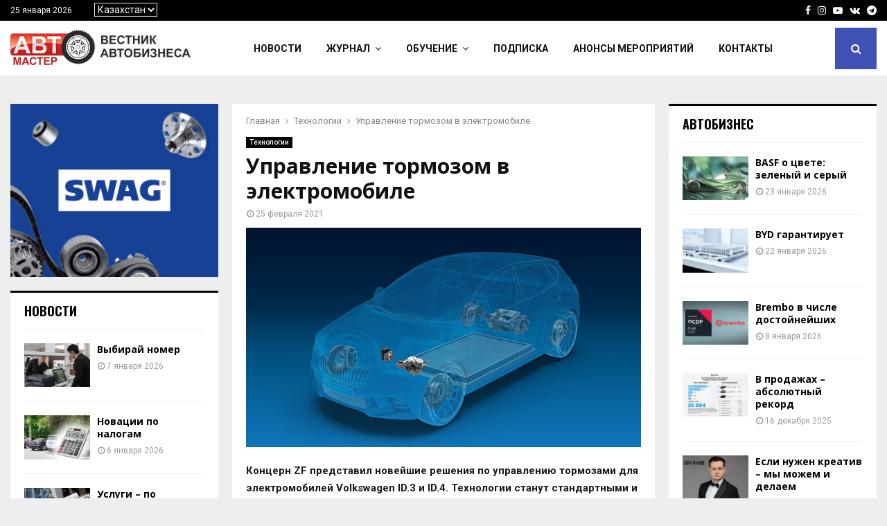

--- FILE ---
content_type: text/html; charset=UTF-8
request_url: https://a-master.kz/tehnology/upravlenie-tormozom-v-elektromobile/
body_size: 23857
content:
<!DOCTYPE html><html dir="ltr" lang="ru-RU" prefix="og: https://ogp.me/ns#"><head><meta charset="UTF-8"><meta name="viewport" content="width=device-width, initial-scale=1"><link rel="stylesheet" media="print" onload="this.onload=null;this.media='all';" id="ao_optimized_gfonts" href="https://fonts.googleapis.com/css?family=Oswald%3A400%7CRoboto%3A300%2C300italic%2C400%2C400italic%2C500%2C500italic%2C700%2C700italic%2C800%2C800italic%7CMukta+Vaani%3A300%2C300italic%2C400%2C400italic%2C500%2C500italic%2C700%2C700italic%2C800%2C800italic%7COswald%3A300%2C300italic%2C400%2C400italic%2C500%2C500italic%2C700%2C700italic%2C800%2C800italic%7CTeko%3A300%2C300italic%2C400%2C400italic%2C500%2C500italic%2C700%2C700italic%2C800%2C800italic%7COpen+Sans%3A300%2C300italic%2C400%2C400italic%2C500%2C500italic%2C700%2C700italic%2C800%2C800italic%3A300%2C300italic%2C400%2C400italic%2C500%2C500italic%2C700%2C700italic%2C800%2C800italic%26subset%3Dcyrillic%2Ccyrillic-ext%2Cgreek%2Cgreek-ext%2Clatin-ext&amp;display=swap"><link rel="profile" href="http://gmpg.org/xfn/11"><title>Управление тормозом в электромобиле - Автомастер</title><style>img:is([sizes="auto" i], [sizes^="auto," i]) { contain-intrinsic-size: 3000px 1500px }</style><meta name="description" content="Концерн ZF представил новейшие решения по управлению тормозами для электромобилей Volkswagen ID.3 и ID.4. Технологии станут стандартными и найдут применение в серийно выпускаемых автомобилях, построенных на базе платформы MEB e-drive. Новинка удовлетворяет высоким требованиям Volkswagen Group к комфорту и безопасности. Кроме того, улучшенный программный интерфейс ZF оптимизирует рекуперацию энергии торможения, тем самым увеличивая запас хода" /><meta name="robots" content="max-image-preview:large" /><meta name="author" content="admin"/><link rel="canonical" href="https://a-master.kz/tehnology/upravlenie-tormozom-v-elektromobile/" /><meta name="generator" content="All in One SEO (AIOSEO) 4.7.9.1" /><meta property="og:locale" content="ru_RU" /><meta property="og:site_name" content="Автомастер -" /><meta property="og:type" content="article" /><meta property="og:title" content="Управление тормозом в электромобиле - Автомастер" /><meta property="og:description" content="Концерн ZF представил новейшие решения по управлению тормозами для электромобилей Volkswagen ID.3 и ID.4. Технологии станут стандартными и найдут применение в серийно выпускаемых автомобилях, построенных на базе платформы MEB e-drive. Новинка удовлетворяет высоким требованиям Volkswagen Group к комфорту и безопасности. Кроме того, улучшенный программный интерфейс ZF оптимизирует рекуперацию энергии торможения, тем самым увеличивая запас хода" /><meta property="og:url" content="https://a-master.kz/tehnology/upravlenie-tormozom-v-elektromobile/" /><meta property="og:image" content="https://a-master.kz/wp-content/uploads/2020/06/logo-1.png" /><meta property="og:image:secure_url" content="https://a-master.kz/wp-content/uploads/2020/06/logo-1.png" /><meta property="og:image:width" content="363" /><meta property="og:image:height" content="75" /><meta property="article:published_time" content="2021-02-25T16:07:31+00:00" /><meta property="article:modified_time" content="2021-02-22T16:08:28+00:00" /><meta name="twitter:card" content="summary" /><meta name="twitter:title" content="Управление тормозом в электромобиле - Автомастер" /><meta name="twitter:description" content="Концерн ZF представил новейшие решения по управлению тормозами для электромобилей Volkswagen ID.3 и ID.4. Технологии станут стандартными и найдут применение в серийно выпускаемых автомобилях, построенных на базе платформы MEB e-drive. Новинка удовлетворяет высоким требованиям Volkswagen Group к комфорту и безопасности. Кроме того, улучшенный программный интерфейс ZF оптимизирует рекуперацию энергии торможения, тем самым увеличивая запас хода" /><meta name="twitter:image" content="https://a-master.kz/wp-content/uploads/2020/06/logo-1.png" /> <script type="application/ld+json" class="aioseo-schema">{"@context":"https:\/\/schema.org","@graph":[{"@type":"BlogPosting","@id":"https:\/\/a-master.kz\/tehnology\/upravlenie-tormozom-v-elektromobile\/#blogposting","name":"\u0423\u043f\u0440\u0430\u0432\u043b\u0435\u043d\u0438\u0435 \u0442\u043e\u0440\u043c\u043e\u0437\u043e\u043c \u0432 \u044d\u043b\u0435\u043a\u0442\u0440\u043e\u043c\u043e\u0431\u0438\u043b\u0435 - \u0410\u0432\u0442\u043e\u043c\u0430\u0441\u0442\u0435\u0440","headline":"\u0423\u043f\u0440\u0430\u0432\u043b\u0435\u043d\u0438\u0435 \u0442\u043e\u0440\u043c\u043e\u0437\u043e\u043c \u0432 \u044d\u043b\u0435\u043a\u0442\u0440\u043e\u043c\u043e\u0431\u0438\u043b\u0435","author":{"@id":"https:\/\/a-master.kz\/author\/amaster\/#author"},"publisher":{"@id":"https:\/\/a-master.kz\/#organization"},"image":{"@type":"ImageObject","url":"https:\/\/a-master.kz\/wp-content\/uploads\/2021\/02\/1_zf_pkw_ebb_small.jpg","width":720,"height":400,"caption":"ZF's latest brake control system optimizes the recovery of braking energy and can increase the range of electric vehicles. It will be used in millions of vehicles of the Volkswagen Group's MEB platform. This includes including the ID.3 and the ID.4 model range, where it interacts with the EV\u2019s battery and driveline.\/\/Das neueste Bremsregelsystem von ZF optimiert die R\u044cckgewinnung von Bremsenergie und kann so die Reichweite von E-Fahrzeugen erh\u0446hen. Es kommt millionenfach in den Fahrzeugen der MEB-Plattform des Volkswagen-Konzerns zum Einsatz, darunter dem ID.3 und dem ID.4 Hier arbeitet es im Verbund mit Batterie und Antrieb im Elektroauto zusammen."},"datePublished":"2021-02-25T16:07:31+00:00","dateModified":"2021-02-22T16:08:28+00:00","inLanguage":"ru-RU","mainEntityOfPage":{"@id":"https:\/\/a-master.kz\/tehnology\/upravlenie-tormozom-v-elektromobile\/#webpage"},"isPartOf":{"@id":"https:\/\/a-master.kz\/tehnology\/upravlenie-tormozom-v-elektromobile\/#webpage"},"articleSection":"\u0422\u0435\u0445\u043d\u043e\u043b\u043e\u0433\u0438\u0438, \u0420\u043e\u0441\u0441\u0438\u044f, \u041a\u0430\u0437\u0430\u0445\u0441\u0442\u0430\u043d, \u0420\u043e\u0441\u0441\u0438\u044f"},{"@type":"BreadcrumbList","@id":"https:\/\/a-master.kz\/tehnology\/upravlenie-tormozom-v-elektromobile\/#breadcrumblist","itemListElement":[{"@type":"ListItem","@id":"https:\/\/a-master.kz\/#listItem","position":1,"name":"\u0413\u043b\u0430\u0432\u043d\u0430\u044f \u0441\u0442\u0440\u0430\u043d\u0438\u0446\u0430","item":"https:\/\/a-master.kz\/","nextItem":{"@type":"ListItem","@id":"https:\/\/a-master.kz\/category\/tehnology\/#listItem","name":"\u0422\u0435\u0445\u043d\u043e\u043b\u043e\u0433\u0438\u0438"}},{"@type":"ListItem","@id":"https:\/\/a-master.kz\/category\/tehnology\/#listItem","position":2,"name":"\u0422\u0435\u0445\u043d\u043e\u043b\u043e\u0433\u0438\u0438","item":"https:\/\/a-master.kz\/category\/tehnology\/","nextItem":{"@type":"ListItem","@id":"https:\/\/a-master.kz\/tehnology\/upravlenie-tormozom-v-elektromobile\/#listItem","name":"\u0423\u043f\u0440\u0430\u0432\u043b\u0435\u043d\u0438\u0435 \u0442\u043e\u0440\u043c\u043e\u0437\u043e\u043c \u0432 \u044d\u043b\u0435\u043a\u0442\u0440\u043e\u043c\u043e\u0431\u0438\u043b\u0435"},"previousItem":{"@type":"ListItem","@id":"https:\/\/a-master.kz\/#listItem","name":"\u0413\u043b\u0430\u0432\u043d\u0430\u044f \u0441\u0442\u0440\u0430\u043d\u0438\u0446\u0430"}},{"@type":"ListItem","@id":"https:\/\/a-master.kz\/tehnology\/upravlenie-tormozom-v-elektromobile\/#listItem","position":3,"name":"\u0423\u043f\u0440\u0430\u0432\u043b\u0435\u043d\u0438\u0435 \u0442\u043e\u0440\u043c\u043e\u0437\u043e\u043c \u0432 \u044d\u043b\u0435\u043a\u0442\u0440\u043e\u043c\u043e\u0431\u0438\u043b\u0435","previousItem":{"@type":"ListItem","@id":"https:\/\/a-master.kz\/category\/tehnology\/#listItem","name":"\u0422\u0435\u0445\u043d\u043e\u043b\u043e\u0433\u0438\u0438"}}]},{"@type":"Organization","@id":"https:\/\/a-master.kz\/#organization","name":"\u0410\u0432\u0442\u043e\u043c\u0430\u0441\u0442\u0435\u0440","url":"https:\/\/a-master.kz\/","logo":{"@type":"ImageObject","url":"https:\/\/a-master.kz\/wp-content\/uploads\/2020\/06\/logo-1.png","@id":"https:\/\/a-master.kz\/tehnology\/upravlenie-tormozom-v-elektromobile\/#organizationLogo","width":363,"height":75},"image":{"@id":"https:\/\/a-master.kz\/tehnology\/upravlenie-tormozom-v-elektromobile\/#organizationLogo"}},{"@type":"Person","@id":"https:\/\/a-master.kz\/author\/amaster\/#author","url":"https:\/\/a-master.kz\/author\/amaster\/","name":"admin","image":{"@type":"ImageObject","@id":"https:\/\/a-master.kz\/tehnology\/upravlenie-tormozom-v-elektromobile\/#authorImage","url":"https:\/\/secure.gravatar.com\/avatar\/e53ee5c13af591d5db009e7565c6ef8a?s=96&d=mm&r=g","width":96,"height":96,"caption":"admin"}},{"@type":"WebPage","@id":"https:\/\/a-master.kz\/tehnology\/upravlenie-tormozom-v-elektromobile\/#webpage","url":"https:\/\/a-master.kz\/tehnology\/upravlenie-tormozom-v-elektromobile\/","name":"\u0423\u043f\u0440\u0430\u0432\u043b\u0435\u043d\u0438\u0435 \u0442\u043e\u0440\u043c\u043e\u0437\u043e\u043c \u0432 \u044d\u043b\u0435\u043a\u0442\u0440\u043e\u043c\u043e\u0431\u0438\u043b\u0435 - \u0410\u0432\u0442\u043e\u043c\u0430\u0441\u0442\u0435\u0440","description":"\u041a\u043e\u043d\u0446\u0435\u0440\u043d ZF \u043f\u0440\u0435\u0434\u0441\u0442\u0430\u0432\u0438\u043b \u043d\u043e\u0432\u0435\u0439\u0448\u0438\u0435 \u0440\u0435\u0448\u0435\u043d\u0438\u044f \u043f\u043e \u0443\u043f\u0440\u0430\u0432\u043b\u0435\u043d\u0438\u044e \u0442\u043e\u0440\u043c\u043e\u0437\u0430\u043c\u0438 \u0434\u043b\u044f \u044d\u043b\u0435\u043a\u0442\u0440\u043e\u043c\u043e\u0431\u0438\u043b\u0435\u0439 Volkswagen ID.3 \u0438 ID.4. \u0422\u0435\u0445\u043d\u043e\u043b\u043e\u0433\u0438\u0438 \u0441\u0442\u0430\u043d\u0443\u0442 \u0441\u0442\u0430\u043d\u0434\u0430\u0440\u0442\u043d\u044b\u043c\u0438 \u0438 \u043d\u0430\u0439\u0434\u0443\u0442 \u043f\u0440\u0438\u043c\u0435\u043d\u0435\u043d\u0438\u0435 \u0432 \u0441\u0435\u0440\u0438\u0439\u043d\u043e \u0432\u044b\u043f\u0443\u0441\u043a\u0430\u0435\u043c\u044b\u0445 \u0430\u0432\u0442\u043e\u043c\u043e\u0431\u0438\u043b\u044f\u0445, \u043f\u043e\u0441\u0442\u0440\u043e\u0435\u043d\u043d\u044b\u0445 \u043d\u0430 \u0431\u0430\u0437\u0435 \u043f\u043b\u0430\u0442\u0444\u043e\u0440\u043c\u044b MEB e-drive. \u041d\u043e\u0432\u0438\u043d\u043a\u0430 \u0443\u0434\u043e\u0432\u043b\u0435\u0442\u0432\u043e\u0440\u044f\u0435\u0442 \u0432\u044b\u0441\u043e\u043a\u0438\u043c \u0442\u0440\u0435\u0431\u043e\u0432\u0430\u043d\u0438\u044f\u043c Volkswagen Group \u043a \u043a\u043e\u043c\u0444\u043e\u0440\u0442\u0443 \u0438 \u0431\u0435\u0437\u043e\u043f\u0430\u0441\u043d\u043e\u0441\u0442\u0438. \u041a\u0440\u043e\u043c\u0435 \u0442\u043e\u0433\u043e, \u0443\u043b\u0443\u0447\u0448\u0435\u043d\u043d\u044b\u0439 \u043f\u0440\u043e\u0433\u0440\u0430\u043c\u043c\u043d\u044b\u0439 \u0438\u043d\u0442\u0435\u0440\u0444\u0435\u0439\u0441 ZF \u043e\u043f\u0442\u0438\u043c\u0438\u0437\u0438\u0440\u0443\u0435\u0442 \u0440\u0435\u043a\u0443\u043f\u0435\u0440\u0430\u0446\u0438\u044e \u044d\u043d\u0435\u0440\u0433\u0438\u0438 \u0442\u043e\u0440\u043c\u043e\u0436\u0435\u043d\u0438\u044f, \u0442\u0435\u043c \u0441\u0430\u043c\u044b\u043c \u0443\u0432\u0435\u043b\u0438\u0447\u0438\u0432\u0430\u044f \u0437\u0430\u043f\u0430\u0441 \u0445\u043e\u0434\u0430","inLanguage":"ru-RU","isPartOf":{"@id":"https:\/\/a-master.kz\/#website"},"breadcrumb":{"@id":"https:\/\/a-master.kz\/tehnology\/upravlenie-tormozom-v-elektromobile\/#breadcrumblist"},"author":{"@id":"https:\/\/a-master.kz\/author\/amaster\/#author"},"creator":{"@id":"https:\/\/a-master.kz\/author\/amaster\/#author"},"image":{"@type":"ImageObject","url":"https:\/\/a-master.kz\/wp-content\/uploads\/2021\/02\/1_zf_pkw_ebb_small.jpg","@id":"https:\/\/a-master.kz\/tehnology\/upravlenie-tormozom-v-elektromobile\/#mainImage","width":720,"height":400,"caption":"ZF's latest brake control system optimizes the recovery of braking energy and can increase the range of electric vehicles. It will be used in millions of vehicles of the Volkswagen Group's MEB platform. This includes including the ID.3 and the ID.4 model range, where it interacts with the EV\u2019s battery and driveline.\/\/Das neueste Bremsregelsystem von ZF optimiert die R\u044cckgewinnung von Bremsenergie und kann so die Reichweite von E-Fahrzeugen erh\u0446hen. Es kommt millionenfach in den Fahrzeugen der MEB-Plattform des Volkswagen-Konzerns zum Einsatz, darunter dem ID.3 und dem ID.4 Hier arbeitet es im Verbund mit Batterie und Antrieb im Elektroauto zusammen."},"primaryImageOfPage":{"@id":"https:\/\/a-master.kz\/tehnology\/upravlenie-tormozom-v-elektromobile\/#mainImage"},"datePublished":"2021-02-25T16:07:31+00:00","dateModified":"2021-02-22T16:08:28+00:00"},{"@type":"WebSite","@id":"https:\/\/a-master.kz\/#website","url":"https:\/\/a-master.kz\/","name":"\u0410\u0432\u0442\u043e\u043c\u0430\u0441\u0442\u0435\u0440","inLanguage":"ru-RU","publisher":{"@id":"https:\/\/a-master.kz\/#organization"}}]}</script> <link href='https://fonts.gstatic.com' crossorigin='anonymous' rel='preconnect' /><link rel="alternate" type="application/rss+xml" title="Автомастер &raquo; Лента" href="https://a-master.kz/feed/" /><link rel="alternate" type="application/rss+xml" title="Автомастер &raquo; Лента комментариев" href="https://a-master.kz/comments/feed/" /><link rel='stylesheet' id='wp-block-library-css' href='https://a-master.kz/wp-includes/css/dist/block-library/style.min.css?ver=796616d5c6307a7102cb305fcea4a19f' type='text/css' media='all' /><style id='wp-block-library-theme-inline-css' type='text/css'>.wp-block-audio :where(figcaption){color:#555;font-size:13px;text-align:center}.is-dark-theme .wp-block-audio :where(figcaption){color:#ffffffa6}.wp-block-audio{margin:0 0 1em}.wp-block-code{border:1px solid #ccc;border-radius:4px;font-family:Menlo,Consolas,monaco,monospace;padding:.8em 1em}.wp-block-embed :where(figcaption){color:#555;font-size:13px;text-align:center}.is-dark-theme .wp-block-embed :where(figcaption){color:#ffffffa6}.wp-block-embed{margin:0 0 1em}.blocks-gallery-caption{color:#555;font-size:13px;text-align:center}.is-dark-theme .blocks-gallery-caption{color:#ffffffa6}:root :where(.wp-block-image figcaption){color:#555;font-size:13px;text-align:center}.is-dark-theme :root :where(.wp-block-image figcaption){color:#ffffffa6}.wp-block-image{margin:0 0 1em}.wp-block-pullquote{border-bottom:4px solid;border-top:4px solid;color:currentColor;margin-bottom:1.75em}.wp-block-pullquote cite,.wp-block-pullquote footer,.wp-block-pullquote__citation{color:currentColor;font-size:.8125em;font-style:normal;text-transform:uppercase}.wp-block-quote{border-left:.25em solid;margin:0 0 1.75em;padding-left:1em}.wp-block-quote cite,.wp-block-quote footer{color:currentColor;font-size:.8125em;font-style:normal;position:relative}.wp-block-quote:where(.has-text-align-right){border-left:none;border-right:.25em solid;padding-left:0;padding-right:1em}.wp-block-quote:where(.has-text-align-center){border:none;padding-left:0}.wp-block-quote.is-large,.wp-block-quote.is-style-large,.wp-block-quote:where(.is-style-plain){border:none}.wp-block-search .wp-block-search__label{font-weight:700}.wp-block-search__button{border:1px solid #ccc;padding:.375em .625em}:where(.wp-block-group.has-background){padding:1.25em 2.375em}.wp-block-separator.has-css-opacity{opacity:.4}.wp-block-separator{border:none;border-bottom:2px solid;margin-left:auto;margin-right:auto}.wp-block-separator.has-alpha-channel-opacity{opacity:1}.wp-block-separator:not(.is-style-wide):not(.is-style-dots){width:100px}.wp-block-separator.has-background:not(.is-style-dots){border-bottom:none;height:1px}.wp-block-separator.has-background:not(.is-style-wide):not(.is-style-dots){height:2px}.wp-block-table{margin:0 0 1em}.wp-block-table td,.wp-block-table th{word-break:normal}.wp-block-table :where(figcaption){color:#555;font-size:13px;text-align:center}.is-dark-theme .wp-block-table :where(figcaption){color:#ffffffa6}.wp-block-video :where(figcaption){color:#555;font-size:13px;text-align:center}.is-dark-theme .wp-block-video :where(figcaption){color:#ffffffa6}.wp-block-video{margin:0 0 1em}:root :where(.wp-block-template-part.has-background){margin-bottom:0;margin-top:0;padding:1.25em 2.375em}</style><link rel='stylesheet' id='wp-components-css' href='https://a-master.kz/wp-includes/css/dist/components/style.min.css?ver=796616d5c6307a7102cb305fcea4a19f' type='text/css' media='all' /><link rel='stylesheet' id='wp-preferences-css' href='https://a-master.kz/wp-includes/css/dist/preferences/style.min.css?ver=796616d5c6307a7102cb305fcea4a19f' type='text/css' media='all' /><link rel='stylesheet' id='wp-block-editor-css' href='https://a-master.kz/wp-includes/css/dist/block-editor/style.min.css?ver=796616d5c6307a7102cb305fcea4a19f' type='text/css' media='all' /><link rel='stylesheet' id='popup-maker-block-library-style-css' href='https://a-master.kz/wp-content/cache/autoptimize/css/autoptimize_single_9963176ef6137ecf4405a5ccd36aa797.css?ver=dbea705cfafe089d65f1' type='text/css' media='all' /><style id='classic-theme-styles-inline-css' type='text/css'>/*! This file is auto-generated */
.wp-block-button__link{color:#fff;background-color:#32373c;border-radius:9999px;box-shadow:none;text-decoration:none;padding:calc(.667em + 2px) calc(1.333em + 2px);font-size:1.125em}.wp-block-file__button{background:#32373c;color:#fff;text-decoration:none}</style><style id='global-styles-inline-css' type='text/css'>:root{--wp--preset--aspect-ratio--square: 1;--wp--preset--aspect-ratio--4-3: 4/3;--wp--preset--aspect-ratio--3-4: 3/4;--wp--preset--aspect-ratio--3-2: 3/2;--wp--preset--aspect-ratio--2-3: 2/3;--wp--preset--aspect-ratio--16-9: 16/9;--wp--preset--aspect-ratio--9-16: 9/16;--wp--preset--color--black: #000000;--wp--preset--color--cyan-bluish-gray: #abb8c3;--wp--preset--color--white: #ffffff;--wp--preset--color--pale-pink: #f78da7;--wp--preset--color--vivid-red: #cf2e2e;--wp--preset--color--luminous-vivid-orange: #ff6900;--wp--preset--color--luminous-vivid-amber: #fcb900;--wp--preset--color--light-green-cyan: #7bdcb5;--wp--preset--color--vivid-green-cyan: #00d084;--wp--preset--color--pale-cyan-blue: #8ed1fc;--wp--preset--color--vivid-cyan-blue: #0693e3;--wp--preset--color--vivid-purple: #9b51e0;--wp--preset--gradient--vivid-cyan-blue-to-vivid-purple: linear-gradient(135deg,rgba(6,147,227,1) 0%,rgb(155,81,224) 100%);--wp--preset--gradient--light-green-cyan-to-vivid-green-cyan: linear-gradient(135deg,rgb(122,220,180) 0%,rgb(0,208,130) 100%);--wp--preset--gradient--luminous-vivid-amber-to-luminous-vivid-orange: linear-gradient(135deg,rgba(252,185,0,1) 0%,rgba(255,105,0,1) 100%);--wp--preset--gradient--luminous-vivid-orange-to-vivid-red: linear-gradient(135deg,rgba(255,105,0,1) 0%,rgb(207,46,46) 100%);--wp--preset--gradient--very-light-gray-to-cyan-bluish-gray: linear-gradient(135deg,rgb(238,238,238) 0%,rgb(169,184,195) 100%);--wp--preset--gradient--cool-to-warm-spectrum: linear-gradient(135deg,rgb(74,234,220) 0%,rgb(151,120,209) 20%,rgb(207,42,186) 40%,rgb(238,44,130) 60%,rgb(251,105,98) 80%,rgb(254,248,76) 100%);--wp--preset--gradient--blush-light-purple: linear-gradient(135deg,rgb(255,206,236) 0%,rgb(152,150,240) 100%);--wp--preset--gradient--blush-bordeaux: linear-gradient(135deg,rgb(254,205,165) 0%,rgb(254,45,45) 50%,rgb(107,0,62) 100%);--wp--preset--gradient--luminous-dusk: linear-gradient(135deg,rgb(255,203,112) 0%,rgb(199,81,192) 50%,rgb(65,88,208) 100%);--wp--preset--gradient--pale-ocean: linear-gradient(135deg,rgb(255,245,203) 0%,rgb(182,227,212) 50%,rgb(51,167,181) 100%);--wp--preset--gradient--electric-grass: linear-gradient(135deg,rgb(202,248,128) 0%,rgb(113,206,126) 100%);--wp--preset--gradient--midnight: linear-gradient(135deg,rgb(2,3,129) 0%,rgb(40,116,252) 100%);--wp--preset--font-size--small: 14px;--wp--preset--font-size--medium: 20px;--wp--preset--font-size--large: 32px;--wp--preset--font-size--x-large: 42px;--wp--preset--font-size--normal: 16px;--wp--preset--font-size--huge: 42px;--wp--preset--spacing--20: 0.44rem;--wp--preset--spacing--30: 0.67rem;--wp--preset--spacing--40: 1rem;--wp--preset--spacing--50: 1.5rem;--wp--preset--spacing--60: 2.25rem;--wp--preset--spacing--70: 3.38rem;--wp--preset--spacing--80: 5.06rem;--wp--preset--shadow--natural: 6px 6px 9px rgba(0, 0, 0, 0.2);--wp--preset--shadow--deep: 12px 12px 50px rgba(0, 0, 0, 0.4);--wp--preset--shadow--sharp: 6px 6px 0px rgba(0, 0, 0, 0.2);--wp--preset--shadow--outlined: 6px 6px 0px -3px rgba(255, 255, 255, 1), 6px 6px rgba(0, 0, 0, 1);--wp--preset--shadow--crisp: 6px 6px 0px rgba(0, 0, 0, 1);}:where(.is-layout-flex){gap: 0.5em;}:where(.is-layout-grid){gap: 0.5em;}body .is-layout-flex{display: flex;}.is-layout-flex{flex-wrap: wrap;align-items: center;}.is-layout-flex > :is(*, div){margin: 0;}body .is-layout-grid{display: grid;}.is-layout-grid > :is(*, div){margin: 0;}:where(.wp-block-columns.is-layout-flex){gap: 2em;}:where(.wp-block-columns.is-layout-grid){gap: 2em;}:where(.wp-block-post-template.is-layout-flex){gap: 1.25em;}:where(.wp-block-post-template.is-layout-grid){gap: 1.25em;}.has-black-color{color: var(--wp--preset--color--black) !important;}.has-cyan-bluish-gray-color{color: var(--wp--preset--color--cyan-bluish-gray) !important;}.has-white-color{color: var(--wp--preset--color--white) !important;}.has-pale-pink-color{color: var(--wp--preset--color--pale-pink) !important;}.has-vivid-red-color{color: var(--wp--preset--color--vivid-red) !important;}.has-luminous-vivid-orange-color{color: var(--wp--preset--color--luminous-vivid-orange) !important;}.has-luminous-vivid-amber-color{color: var(--wp--preset--color--luminous-vivid-amber) !important;}.has-light-green-cyan-color{color: var(--wp--preset--color--light-green-cyan) !important;}.has-vivid-green-cyan-color{color: var(--wp--preset--color--vivid-green-cyan) !important;}.has-pale-cyan-blue-color{color: var(--wp--preset--color--pale-cyan-blue) !important;}.has-vivid-cyan-blue-color{color: var(--wp--preset--color--vivid-cyan-blue) !important;}.has-vivid-purple-color{color: var(--wp--preset--color--vivid-purple) !important;}.has-black-background-color{background-color: var(--wp--preset--color--black) !important;}.has-cyan-bluish-gray-background-color{background-color: var(--wp--preset--color--cyan-bluish-gray) !important;}.has-white-background-color{background-color: var(--wp--preset--color--white) !important;}.has-pale-pink-background-color{background-color: var(--wp--preset--color--pale-pink) !important;}.has-vivid-red-background-color{background-color: var(--wp--preset--color--vivid-red) !important;}.has-luminous-vivid-orange-background-color{background-color: var(--wp--preset--color--luminous-vivid-orange) !important;}.has-luminous-vivid-amber-background-color{background-color: var(--wp--preset--color--luminous-vivid-amber) !important;}.has-light-green-cyan-background-color{background-color: var(--wp--preset--color--light-green-cyan) !important;}.has-vivid-green-cyan-background-color{background-color: var(--wp--preset--color--vivid-green-cyan) !important;}.has-pale-cyan-blue-background-color{background-color: var(--wp--preset--color--pale-cyan-blue) !important;}.has-vivid-cyan-blue-background-color{background-color: var(--wp--preset--color--vivid-cyan-blue) !important;}.has-vivid-purple-background-color{background-color: var(--wp--preset--color--vivid-purple) !important;}.has-black-border-color{border-color: var(--wp--preset--color--black) !important;}.has-cyan-bluish-gray-border-color{border-color: var(--wp--preset--color--cyan-bluish-gray) !important;}.has-white-border-color{border-color: var(--wp--preset--color--white) !important;}.has-pale-pink-border-color{border-color: var(--wp--preset--color--pale-pink) !important;}.has-vivid-red-border-color{border-color: var(--wp--preset--color--vivid-red) !important;}.has-luminous-vivid-orange-border-color{border-color: var(--wp--preset--color--luminous-vivid-orange) !important;}.has-luminous-vivid-amber-border-color{border-color: var(--wp--preset--color--luminous-vivid-amber) !important;}.has-light-green-cyan-border-color{border-color: var(--wp--preset--color--light-green-cyan) !important;}.has-vivid-green-cyan-border-color{border-color: var(--wp--preset--color--vivid-green-cyan) !important;}.has-pale-cyan-blue-border-color{border-color: var(--wp--preset--color--pale-cyan-blue) !important;}.has-vivid-cyan-blue-border-color{border-color: var(--wp--preset--color--vivid-cyan-blue) !important;}.has-vivid-purple-border-color{border-color: var(--wp--preset--color--vivid-purple) !important;}.has-vivid-cyan-blue-to-vivid-purple-gradient-background{background: var(--wp--preset--gradient--vivid-cyan-blue-to-vivid-purple) !important;}.has-light-green-cyan-to-vivid-green-cyan-gradient-background{background: var(--wp--preset--gradient--light-green-cyan-to-vivid-green-cyan) !important;}.has-luminous-vivid-amber-to-luminous-vivid-orange-gradient-background{background: var(--wp--preset--gradient--luminous-vivid-amber-to-luminous-vivid-orange) !important;}.has-luminous-vivid-orange-to-vivid-red-gradient-background{background: var(--wp--preset--gradient--luminous-vivid-orange-to-vivid-red) !important;}.has-very-light-gray-to-cyan-bluish-gray-gradient-background{background: var(--wp--preset--gradient--very-light-gray-to-cyan-bluish-gray) !important;}.has-cool-to-warm-spectrum-gradient-background{background: var(--wp--preset--gradient--cool-to-warm-spectrum) !important;}.has-blush-light-purple-gradient-background{background: var(--wp--preset--gradient--blush-light-purple) !important;}.has-blush-bordeaux-gradient-background{background: var(--wp--preset--gradient--blush-bordeaux) !important;}.has-luminous-dusk-gradient-background{background: var(--wp--preset--gradient--luminous-dusk) !important;}.has-pale-ocean-gradient-background{background: var(--wp--preset--gradient--pale-ocean) !important;}.has-electric-grass-gradient-background{background: var(--wp--preset--gradient--electric-grass) !important;}.has-midnight-gradient-background{background: var(--wp--preset--gradient--midnight) !important;}.has-small-font-size{font-size: var(--wp--preset--font-size--small) !important;}.has-medium-font-size{font-size: var(--wp--preset--font-size--medium) !important;}.has-large-font-size{font-size: var(--wp--preset--font-size--large) !important;}.has-x-large-font-size{font-size: var(--wp--preset--font-size--x-large) !important;}
:where(.wp-block-post-template.is-layout-flex){gap: 1.25em;}:where(.wp-block-post-template.is-layout-grid){gap: 1.25em;}
:where(.wp-block-columns.is-layout-flex){gap: 2em;}:where(.wp-block-columns.is-layout-grid){gap: 2em;}
:root :where(.wp-block-pullquote){font-size: 1.5em;line-height: 1.6;}</style><link rel='stylesheet' id='contact-form-7-css' href='https://a-master.kz/wp-content/cache/autoptimize/css/autoptimize_single_3fd2afa98866679439097f4ab102fe0a.css?ver=6.0.4' type='text/css' media='all' /><link rel='stylesheet' id='pencisc-css' href='https://a-master.kz/wp-content/cache/autoptimize/css/autoptimize_single_130be632f8391f75562faf4301e92925.css?ver=796616d5c6307a7102cb305fcea4a19f' type='text/css' media='all' /><link rel='stylesheet' id='parent-style-css' href='https://a-master.kz/wp-content/cache/autoptimize/css/autoptimize_single_c0cbd3db69595c9afcaec10713f0baf0.css?ver=796616d5c6307a7102cb305fcea4a19f' type='text/css' media='all' /><link rel='stylesheet' id='penci-style-child-css' href='https://a-master.kz/wp-content/cache/autoptimize/css/autoptimize_single_cb16464a4896f352dda8c57fc973ce22.css?ver=1.0.0' type='text/css' media='all' /><link rel='stylesheet' id='penci-font-awesome-css' href='https://a-master.kz/wp-content/themes/pennews/css/font-awesome.min.css?ver=4.5.2' type='text/css' media='all' /><link rel='stylesheet' id='penci-portfolio-css' href='https://a-master.kz/wp-content/cache/autoptimize/css/autoptimize_single_924f086c582276060e5ce83da34352fe.css?ver=6.5.8' type='text/css' media='all' /><link rel='stylesheet' id='penci-recipe-css' href='https://a-master.kz/wp-content/cache/autoptimize/css/autoptimize_single_80d6961e18943064b037513673c10dab.css?ver=6.5.8' type='text/css' media='all' /><link rel='stylesheet' id='penci-review-css' href='https://a-master.kz/wp-content/cache/autoptimize/css/autoptimize_single_04699a0939111d6e3c08052ccd17fc87.css?ver=6.5.8' type='text/css' media='all' /><link rel='stylesheet' id='penci-style-css' href='https://a-master.kz/wp-content/cache/autoptimize/css/autoptimize_single_cb16464a4896f352dda8c57fc973ce22.css?ver=6.5.8' type='text/css' media='all' /><style id='penci-style-inline-css' type='text/css'>.penci-block-vc.style-title-13:not(.footer-widget).style-title-center .penci-block-heading {border-right: 10px solid transparent; border-left: 10px solid transparent; }.site-branding h1, .site-branding h2 {margin: 0;}.penci-schema-markup { display: none !important; }.penci-entry-media .twitter-video { max-width: none !important; margin: 0 !important; }.penci-entry-media .fb-video { margin-bottom: 0; }.penci-entry-media .post-format-meta > iframe { vertical-align: top; }.penci-single-style-6 .penci-entry-media-top.penci-video-format-dailymotion:after, .penci-single-style-6 .penci-entry-media-top.penci-video-format-facebook:after, .penci-single-style-6 .penci-entry-media-top.penci-video-format-vimeo:after, .penci-single-style-6 .penci-entry-media-top.penci-video-format-twitter:after, .penci-single-style-7 .penci-entry-media-top.penci-video-format-dailymotion:after, .penci-single-style-7 .penci-entry-media-top.penci-video-format-facebook:after, .penci-single-style-7 .penci-entry-media-top.penci-video-format-vimeo:after, .penci-single-style-7 .penci-entry-media-top.penci-video-format-twitter:after { content: none; } .penci-single-style-5 .penci-entry-media.penci-video-format-dailymotion:after, .penci-single-style-5 .penci-entry-media.penci-video-format-facebook:after, .penci-single-style-5 .penci-entry-media.penci-video-format-vimeo:after, .penci-single-style-5 .penci-entry-media.penci-video-format-twitter:after { content: none; }@media screen and (max-width: 960px) { .penci-insta-thumb ul.thumbnails.penci_col_5 li, .penci-insta-thumb ul.thumbnails.penci_col_6 li { width: 33.33% !important; } .penci-insta-thumb ul.thumbnails.penci_col_7 li, .penci-insta-thumb ul.thumbnails.penci_col_8 li, .penci-insta-thumb ul.thumbnails.penci_col_9 li, .penci-insta-thumb ul.thumbnails.penci_col_10 li { width: 25% !important; } }.site-header.header--s12 .penci-menu-toggle-wapper,.site-header.header--s12 .header__social-search { flex: 1; }.site-header.header--s5 .site-branding {  padding-right: 0;margin-right: 40px; }.penci-block_37 .penci_post-meta { padding-top: 8px; }.penci-block_37 .penci-post-excerpt + .penci_post-meta { padding-top: 0; }.penci-hide-text-votes { display: none; }.penci-usewr-review {  border-top: 1px solid #ececec; }.penci-review-score {top: 5px; position: relative; }.penci-social-counter.penci-social-counter--style-3 .penci-social__empty a, .penci-social-counter.penci-social-counter--style-4 .penci-social__empty a, .penci-social-counter.penci-social-counter--style-5 .penci-social__empty a, .penci-social-counter.penci-social-counter--style-6 .penci-social__empty a { display: flex; justify-content: center; align-items: center; }.penci-block-error { padding: 0 20px 20px; }@media screen and (min-width: 1240px){ .penci_dis_padding_bw .penci-content-main.penci-col-4:nth-child(3n+2) { padding-right: 15px; padding-left: 15px; }}.bos_searchbox_widget_class.penci-vc-column-1 #flexi_searchbox #b_searchboxInc .b_submitButton_wrapper{ padding-top: 10px; padding-bottom: 10px; }.mfp-image-holder .mfp-close, .mfp-iframe-holder .mfp-close { background: transparent; border-color: transparent; }h1, h2, h3, h4, h5, h6,.error404 .page-title,
		.error404 .penci-block-vc .penci-block__title, .footer__bottom.style-2 .block-title {font-family: 'Open Sans', sans-serif}h1, h2, h3, h4, h5, h6,.error404 .page-title,
		 .error404 .penci-block-vc .penci-block__title, .product_list_widget .product-title, .footer__bottom.style-2 .block-title {font-weight: 600}.penci-pmore-link .more-link{ font-family:'Roboto', sans-serif; }.penci-portfolio-wrap{ margin-left: 0px; margin-right: 0px; }.penci-portfolio-wrap .portfolio-item{ padding-left: 0px; padding-right: 0px; margin-bottom:0px; }body, input, select, textarea,
			.widget.widget_display_replies li, .widget.widget_display_topics li,
			.widget ul li,
			.error404 .page-title,
			.entry-content .penci-recipe-heading h2,
			.entry-content .penci-recipe-title,
			#respond h3,.penci-review-text,#respond textarea, .wpcf7 textarea,
			.woocommerce .woocommerce-product-search input[type="search"],
			.woocommerce nav.woocommerce-pagination ul li a, .woocommerce nav.woocommerce-pagination ul li span,
			.woocommerce table.shop_table th,
			.woocommerce-page form .form-row .input-text,
			.select2-container--default .select2-selection--single .select2-selection__rendered,
			#respond label, .wpcf7 label,
			.mc4wp-form,
			#bbpress-forums li.bbp-body ul.forum li.bbp-forum-topic-count, #bbpress-forums li.bbp-body ul.forum li.bbp-forum-reply-count,
			#bbpress-forums li.bbp-body ul.forum li.bbp-forum-freshness, #bbpress-forums li.bbp-body ul.forum li.bbp-forum-freshness a, 
			#bbpress-forums li.bbp-body ul.topic li.bbp-forum-topic-count, #bbpress-forums li.bbp-body ul.topic li.bbp-topic-voice-count,
			#bbpress-forums li.bbp-body ul.topic li.bbp-forum-reply-count, #bbpress-forums li.bbp-body ul.topic li.bbp-topic-freshness > a,
			#bbpress-forums li.bbp-body ul.topic li.bbp-topic-freshness, #bbpress-forums li.bbp-body ul.topic li.bbp-topic-reply-count,
			div.bbp-template-notice, div.indicator-hint,
			#bbpress-forums fieldset.bbp-form legend,
			.entry-content code, .wpb_text_column code, .entry-content blockquote.wp-block-quote p, .entry-content blockquote.wp-block-quote p,
			.penci_dark_layout blockquote.style-3, .penci_dark_layout blockquote.style-3 p,
			.penci_dark_layout blockquote.style-2,.penci_dark_layout blockquote.style-2 p,
			.wpb_text_column blockquote.wp-block-quote p, .wpb_text_column blockquote.wp-block-quote p,
			.widget.widget_display_views li, .widget.widget_display_forums li, .widget.widget_layered_nav li,
			.widget.widget_product_categories li, .widget.widget_categories li, .widget.widget_archive li,
			.widget.widget_pages li, .widget.widget_meta li, .wp-block-pullquote{ color:#1a1a1a }#main .widget .tagcloud a{ }#main .widget .tagcloud a:hover{}</style><link rel='stylesheet' id='popup-maker-site-css' href='https://a-master.kz/wp-content/cache/autoptimize/css/autoptimize_single_4dedb6cd19472eb27476f950c4bed970.css?generated=1740563600&#038;ver=1.21.5' type='text/css' media='all' /> <script type="text/javascript" src="https://a-master.kz/wp-includes/js/jquery/jquery.min.js?ver=3.7.1" id="jquery-core-js"></script> <link rel="EditURI" type="application/rsd+xml" title="RSD" href="https://a-master.kz/xmlrpc.php?rsd" /><link rel='shortlink' href='https://a-master.kz/?p=9000' /><link rel="alternate" title="oEmbed (JSON)" type="application/json+oembed" href="https://a-master.kz/wp-json/oembed/1.0/embed?url=https%3A%2F%2Fa-master.kz%2Ftehnology%2Fupravlenie-tormozom-v-elektromobile%2F&#038;lang=ru" /><link rel="alternate" title="oEmbed (XML)" type="text/xml+oembed" href="https://a-master.kz/wp-json/oembed/1.0/embed?url=https%3A%2F%2Fa-master.kz%2Ftehnology%2Fupravlenie-tormozom-v-elektromobile%2F&#038;format=xml&#038;lang=ru" /> <script>var portfolioDataJs = portfolioDataJs || [];
var penciBlocksArray=[];
var PENCILOCALCACHE = {};
		(function () {
				"use strict";
		
				PENCILOCALCACHE = {
					data: {},
					remove: function ( ajaxFilterItem ) {
						delete PENCILOCALCACHE.data[ajaxFilterItem];
					},
					exist: function ( ajaxFilterItem ) {
						return PENCILOCALCACHE.data.hasOwnProperty( ajaxFilterItem ) && PENCILOCALCACHE.data[ajaxFilterItem] !== null;
					},
					get: function ( ajaxFilterItem ) {
						return PENCILOCALCACHE.data[ajaxFilterItem];
					},
					set: function ( ajaxFilterItem, cachedData ) {
						PENCILOCALCACHE.remove( ajaxFilterItem );
						PENCILOCALCACHE.data[ajaxFilterItem] = cachedData;
					}
				};
			}
		)();function penciBlock() {
		    this.atts_json = '';
		    this.content = '';
		}</script> <style type="text/css"></style><style type="text/css"></style> <script type="application/ld+json">{
    "@context": "http:\/\/schema.org\/",
    "@type": "organization",
    "@id": "#organization",
    "logo": {
        "@type": "ImageObject",
        "url": "https:\/\/a-master.kz\/wp-content\/uploads\/2020\/06\/logo-1.png"
    },
    "url": "https:\/\/a-master.kz\/",
    "name": "\u0410\u0432\u0442\u043e\u043c\u0430\u0441\u0442\u0435\u0440",
    "description": ""
}</script><script type="application/ld+json">{
    "@context": "http:\/\/schema.org\/",
    "@type": "WebSite",
    "name": "\u0410\u0432\u0442\u043e\u043c\u0430\u0441\u0442\u0435\u0440",
    "alternateName": "",
    "url": "https:\/\/a-master.kz\/"
}</script><script type="application/ld+json">{
    "@context": "http:\/\/schema.org\/",
    "@type": "WPSideBar",
    "name": "Sidebar Right",
    "alternateName": "Add widgets here to display them on blog and single",
    "url": "https:\/\/a-master.kz\/tehnology\/upravlenie-tormozom-v-elektromobile"
}</script><script type="application/ld+json">{
    "@context": "http:\/\/schema.org\/",
    "@type": "WPSideBar",
    "name": "Sidebar Left",
    "alternateName": "Add widgets here to display them on page",
    "url": "https:\/\/a-master.kz\/tehnology\/upravlenie-tormozom-v-elektromobile"
}</script><script type="application/ld+json">{
    "@context": "http:\/\/schema.org\/",
    "@type": "WPSideBar",
    "name": "Footer Column #1",
    "alternateName": "Add widgets here to display them in the first column of the footer",
    "url": "https:\/\/a-master.kz\/tehnology\/upravlenie-tormozom-v-elektromobile"
}</script><script type="application/ld+json">{
    "@context": "http:\/\/schema.org\/",
    "@type": "WPSideBar",
    "name": "Footer Column #2",
    "alternateName": "Add widgets here to display them in the second column of the footer",
    "url": "https:\/\/a-master.kz\/tehnology\/upravlenie-tormozom-v-elektromobile"
}</script><script type="application/ld+json">{
    "@context": "http:\/\/schema.org\/",
    "@type": "BlogPosting",
    "headline": "\u0423\u043f\u0440\u0430\u0432\u043b\u0435\u043d\u0438\u0435 \u0442\u043e\u0440\u043c\u043e\u0437\u043e\u043c \u0432 \u044d\u043b\u0435\u043a\u0442\u0440\u043e\u043c\u043e\u0431\u0438\u043b\u0435",
    "description": "\u041a\u043e\u043d\u0446\u0435\u0440\u043d ZF \u043f\u0440\u0435\u0434\u0441\u0442\u0430\u0432\u0438\u043b \u043d\u043e\u0432\u0435\u0439\u0448\u0438\u0435 \u0440\u0435\u0448\u0435\u043d\u0438\u044f \u043f\u043e \u0443\u043f\u0440\u0430\u0432\u043b\u0435\u043d\u0438\u044e \u0442\u043e\u0440\u043c\u043e\u0437\u0430\u043c\u0438 \u0434\u043b\u044f \u044d\u043b\u0435\u043a\u0442\u0440\u043e\u043c\u043e\u0431\u0438\u043b\u0435\u0439 Volkswagen ID.3 \u0438 ID.4. \u0422\u0435\u0445\u043d\u043e\u043b\u043e\u0433\u0438\u0438 \u0441\u0442\u0430\u043d\u0443\u0442 \u0441\u0442\u0430\u043d\u0434\u0430\u0440\u0442\u043d\u044b\u043c\u0438 \u0438 \u043d\u0430\u0439\u0434\u0443\u0442 \u043f\u0440\u0438\u043c\u0435\u043d\u0435\u043d\u0438\u0435 \u0432 \u0441\u0435\u0440\u0438\u0439\u043d\u043e \u0432\u044b\u043f\u0443\u0441\u043a\u0430\u0435\u043c\u044b\u0445 \u0430\u0432\u0442\u043e\u043c\u043e\u0431\u0438\u043b\u044f\u0445, \u043f\u043e\u0441\u0442\u0440\u043e\u0435\u043d\u043d\u044b\u0445 \u043d\u0430 \u0431\u0430\u0437\u0435 \u043f\u043b\u0430\u0442\u0444\u043e\u0440\u043c\u044b MEB e-drive. \u041d\u043e\u0432\u0438\u043d\u043a\u0430 \u0443\u0434\u043e\u0432\u043b\u0435\u0442\u0432\u043e\u0440\u044f\u0435\u0442 \u0432\u044b\u0441\u043e\u043a\u0438\u043c \u0442\u0440\u0435\u0431\u043e\u0432\u0430\u043d\u0438\u044f\u043c Volkswagen Group \u043a \u043a\u043e\u043c\u0444\u043e\u0440\u0442\u0443 \u0438 \u0431\u0435\u0437\u043e\u043f\u0430\u0441\u043d\u043e\u0441\u0442\u0438. \u041a\u0440\u043e\u043c\u0435 \u0442\u043e\u0433\u043e, \u0443\u043b\u0443\u0447\u0448\u0435\u043d\u043d\u044b\u0439 \u043f\u0440\u043e\u0433\u0440\u0430\u043c\u043c\u043d\u044b\u0439 \u0438\u043d\u0442\u0435\u0440\u0444\u0435\u0439\u0441 ZF \u043e\u043f\u0442\u0438\u043c\u0438\u0437\u0438\u0440\u0443\u0435\u0442 \u0440\u0435\u043a\u0443\u043f\u0435\u0440\u0430\u0446\u0438\u044e \u044d\u043d\u0435\u0440\u0433\u0438\u0438 \u0442\u043e\u0440\u043c\u043e\u0436\u0435\u043d\u0438\u044f,...",
    "datePublished": "2021-02-25",
    "datemodified": "2021-02-22",
    "mainEntityOfPage": "https:\/\/a-master.kz\/tehnology\/upravlenie-tormozom-v-elektromobile\/",
    "image": {
        "@type": "ImageObject",
        "url": "https:\/\/a-master.kz\/wp-content\/uploads\/2021\/02\/1_zf_pkw_ebb_small.jpg",
        "width": 720,
        "height": 400
    },
    "publisher": {
        "@type": "Organization",
        "name": "\u0410\u0432\u0442\u043e\u043c\u0430\u0441\u0442\u0435\u0440",
        "logo": {
            "@type": "ImageObject",
            "url": "https:\/\/a-master.kz\/wp-content\/uploads\/2020\/06\/logo-1.png"
        }
    },
    "author": {
        "@type": "Person",
        "@id": "#person-admin",
        "name": "admin"
    }
}</script><meta property="fb:app_id" content="348280475330978"><meta name="generator" content="Powered by WPBakery Page Builder - drag and drop page builder for WordPress."/><link rel="icon" href="https://a-master.kz/wp-content/uploads/2020/05/favicon.ico" sizes="32x32" /><link rel="icon" href="https://a-master.kz/wp-content/uploads/2020/05/favicon.ico" sizes="192x192" /><link rel="apple-touch-icon" href="https://a-master.kz/wp-content/uploads/2020/05/favicon.ico" /><meta name="msapplication-TileImage" content="https://a-master.kz/wp-content/uploads/2020/05/favicon.ico" /><style type="text/css" id="wp-custom-css">@media (min-width: 600px) {
	.only_mobile {display: none;}
	.only_desctop {display: block;margin-bottom: -45px !important;padding-top: 10px;}
	.penci-grid_5 .penci-block_content {margin-bottom: 0px; margin-top: 0px !important;}
}
@media (max-width: 600px) {
	.only_mobile {display: block !important; margin-top: -45px}
	.only_desctop {display: none !important;}
}
}
@media (max-width: 450px) {
	.only_mobile {display: block !important; margin-top: -25px}
	.only_desctop {display: none !important;}
}
.foot1 {flex-direction: column;}
.ndrow a {font-size: 10px;}
}
.penci-block_30 .block30_items .penci-image-holder {width: 150px !important;}
.left-first-banner .penci-block_content {margin-top: 0px !important;}
#penci_custom_html-6 {padding: 0px !important;}
.header-content__container {padding-top: 10px; padding-bottom: 10px;}
.foot2 a img {max-width: 45px; height: auto;}
.strow {display: flex; justify-content: space-around;}
.ndrow {display: flex; flex-direction: row; justify-content: center; margin-top: 20px;}
.ndrow a {padding: 0px 10px;}
.right_20 {margin-right: 20px !important; margin-bottom: 0px !important;}
.right-20 {margin-right: 20px !important;}
.konkurs_link li:hover a, .konkurs_link li:hover {color: #000 !important;}
.widget a.button:hover {color: #fff !important;}
.penci-archive__list_posts .entry-content {max-height: 75px; overflow: hidden;}
.konk img {margin-bottom: 20px;}
.mb-20 {margin-bottom: 20px !important;}
.vrezka {background-color: #eee; padding-top:20px; color: #000; padding-bottom: 20px; padding-left: 20px; padding-right: 20px; margin-bottom: 17px;}
.d-none {display: none !important;}</style><noscript><style>.wpb_animate_when_almost_visible { opacity: 1; }</style></noscript><link rel="icon" href="https://a-master.kz/favicon.ico" type="image/x-icon"><style>a.custom-button.pencisc-button {
			background: transparent;
			color: #D3347B;
			border: 2px solid #D3347B;
			line-height: 36px;
			padding: 0 20px;
			font-size: 14px;
			font-weight: bold;
		}
		a.custom-button.pencisc-button:hover {
			background: #D3347B;
			color: #fff;
			border: 2px solid #D3347B;
		}
		a.custom-button.pencisc-button.pencisc-small {
			line-height: 28px;
			font-size: 12px;
		}
		a.custom-button.pencisc-button.pencisc-large {
			line-height: 46px;
			font-size: 18px;
		}</style></head><body class="post-template-default single single-post postid-9000 single-format-standard wp-custom-logo header-sticky penci_sticky_content_sidebar two-sidebar penci-single-style-1 wpb-js-composer js-comp-ver-6.2.0 vc_responsive"><div id="page" class="site"><div class="penci-topbar clearfix style-1"><div class="penci-topbar_container penci-container-fluid"><div class="penci-topbar__left"><form class="country-toggler" method="POST"> <select name="country"><option value="kz">Казахстан</option><option value="ru">Россия</option> </select></form><div class="topbar_item topbar_date"> 25 января 2026</div></div><div class="penci-topbar__right"><div class="topbar_item topbar__social-media"> <a class="social-media-item socail_media__facebook" target="_blank" href="https://www.facebook.com/automastermagazine/" title="Facebook" rel="noopener"><span class="socail-media-item__content"><i class="fa fa-facebook"></i><span class="social_title screen-reader-text">Facebook</span></span></a><a class="social-media-item socail_media__instagram" target="_blank" href="https://instagram.com/automaster_magazine?igshid=1ifb61d8pir61" title="Instagram" rel="noopener"><span class="socail-media-item__content"><i class="fa fa-instagram"></i><span class="social_title screen-reader-text">Instagram</span></span></a><a class="social-media-item socail_media__youtube" target="_blank" href="https://youtube.com/playlist?list=PL01nprWS4RB6qsiQR9WRXUNyZeXtHFlpV" title="Youtube" rel="noopener"><span class="socail-media-item__content"><i class="fa fa-youtube-play"></i><span class="social_title screen-reader-text">Youtube</span></span></a><a class="social-media-item socail_media__vk" target="_blank" href="https://vk.com/auto_mag_edition" title="Vk" rel="noopener"><span class="socail-media-item__content"><i class="fa fa-vk"></i><span class="social_title screen-reader-text">Vk</span></span></a><a class="social-media-item socail_media__telegram" target="_blank" href="http://t.me/automaster_magazine" title="Telegram" rel="noopener"><span class="socail-media-item__content"><i class="fa fa-telegram"></i><span class="social_title screen-reader-text">Telegram</span></span></a></div></div></div></div><div class="site-header-wrapper"><header id="masthead" class="site-header header--s1" data-height="80" itemscope="itemscope" itemtype="http://schema.org/WPHeader"><div class="penci-container-fluid header-content__container"><div class="site-branding"><h2><a href="https://a-master.kz" class="custom-logo-link" rel="home"><noscript><img width="363" height="75" src="https://a-master.kz/wp-content/uploads/2020/06/logo-1.png" class="custom-logo" alt="Автомастер" decoding="async" srcset="https://a-master.kz/wp-content/uploads/2020/06/logo-1.png 363w, https://a-master.kz/wp-content/uploads/2020/06/logo-1-300x62.png 300w" sizes="(max-width: 363px) 100vw, 363px" /></noscript><img width="363" height="75" src='data:image/svg+xml,%3Csvg%20xmlns=%22http://www.w3.org/2000/svg%22%20viewBox=%220%200%20363%2075%22%3E%3C/svg%3E' data-src="https://a-master.kz/wp-content/uploads/2020/06/logo-1.png" class="lazyload custom-logo" alt="Автомастер" decoding="async" data-srcset="https://a-master.kz/wp-content/uploads/2020/06/logo-1.png 363w, https://a-master.kz/wp-content/uploads/2020/06/logo-1-300x62.png 300w" data-sizes="(max-width: 363px) 100vw, 363px" /></a></h2></div><nav id="site-navigation" class="main-navigation pencimn-slide_down" itemscope itemtype="http://schema.org/SiteNavigationElement"><ul id="menu-glavnoe-menyu" class="menu"><li id="menu-item-4588" class="menu-item menu-item-type-taxonomy menu-item-object-category menu-item-4588"><a href="https://a-master.kz/category/novosti/" itemprop="url">Новости</a></li><li id="menu-item-4589" class="menu-item menu-item-type-custom menu-item-object-custom menu-item-has-children penci-mega-menu penci-megamenu-width1080 menu-item-4589"><a href="#" itemprop="url">Журнал</a><ul class="sub-menu"><li id="menu-item-0" class="menu-item-0"><div class="penci-megamenu"><div class="penci-mega-child-categories col-mn-4 mega-row-1 penci-child_cat-style-1"> <a class="mega-cat-child  cat-active mega-cat-child-loaded" data-id="penci-mega-20" href="https://a-master.kz/category/avtobiz/"><span>Автобизнес</span></a> <a class="mega-cat-child " data-id="penci-mega-23" href="https://a-master.kz/category/report/"><span>Репортаж</span></a> <a class="mega-cat-child " data-id="penci-mega-18" href="https://a-master.kz/category/tehnology/"><span>Технологии</span></a> <a class="mega-cat-child " data-id="penci-mega-21" href="https://a-master.kz/category/master-klass/"><span>Мастер-класс</span></a> <a class="mega-cat-child " data-id="penci-mega-25" href="https://a-master.kz/category/zapchast/"><span>Запчасти</span></a> <a class="mega-cat-child " data-id="penci-mega-19" href="https://a-master.kz/category/ras/"><span>Расходные материалы</span></a> <a class="mega-cat-child " data-id="penci-mega-22" href="https://a-master.kz/category/instrument/"><span>Инструментарий</span></a> <a class="mega-cat-child " data-id="penci-mega-17" href="https://a-master.kz/category/persona/"><span>Персоналии | Хронограф</span></a> <a class="mega-cat-child " data-id="penci-mega-26" href="https://a-master.kz/category/primeryaem-na-sebya/"><span>Примеряем на себя</span></a></div><div class="penci-content-megamenu penci-content-megamenu-style-1"><div class="penci-mega-latest-posts col-mn-4 mega-row-1 penci-post-border-bottom"><div class="penci-mega-row penci-mega-20 row-active" data-current="1" data-blockUid="penci_megamenu__85780" ><div id="penci_megamenu__85780block_content" class="penci-block_content penci-mega-row_content"><div class="penci-mega-post penci-mega-post-1 penci-imgtype-landscape"><div class="penci-mega-thumbnail"><a class="mega-cat-name" href="https://a-master.kz/category/avtobiz/">Автобизнес</a><a class="penci-image-holder  penci-lazy"  data-src="https://a-master.kz/wp-content/uploads/2026/01/basf_color_report_2025_en_cover_clean.jpg" data-delay="" href="https://a-master.kz/avtobiz/basf-o-czvete-zelenyj-i-seryj/" title="BASF о цвете: зеленый и серый"></a></div><div class="penci-mega-meta "><h3 class="post-mega-title entry-title"> <a href="https://a-master.kz/avtobiz/basf-o-czvete-zelenyj-i-seryj/">BASF о цвете: зеленый и серый</a></h3><p class="penci-mega-date"><i class="fa fa-clock-o"></i>23 января 2026</p></div></div><div class="penci-mega-post penci-mega-post-2 penci-imgtype-landscape"><div class="penci-mega-thumbnail"><a class="mega-cat-name" href="https://a-master.kz/category/avtobiz/">Автобизнес</a><a class="penci-image-holder  penci-lazy"  data-src="https://a-master.kz/wp-content/uploads/2026/01/5685678567.jpg" data-delay="" href="https://a-master.kz/avtobiz/byd-garantiruet/" title="BYD гарантирует"></a></div><div class="penci-mega-meta "><h3 class="post-mega-title entry-title"> <a href="https://a-master.kz/avtobiz/byd-garantiruet/">BYD гарантирует</a></h3><p class="penci-mega-date"><i class="fa fa-clock-o"></i>22 января 2026</p></div></div><div class="penci-mega-post penci-mega-post-3 penci-imgtype-landscape"><div class="penci-mega-thumbnail"><a class="mega-cat-name" href="https://a-master.kz/category/avtobiz/">Автобизнес</a><a class="penci-image-holder  penci-lazy"  data-src="https://a-master.kz/wp-content/uploads/2026/01/343463.jpg" data-delay="" href="https://a-master.kz/avtobiz/brembo-v-chisle-dostojnejshih/" title="Brembo в числе достойнейших"></a></div><div class="penci-mega-meta "><h3 class="post-mega-title entry-title"> <a href="https://a-master.kz/avtobiz/brembo-v-chisle-dostojnejshih/">Brembo в числе достойнейших</a></h3><p class="penci-mega-date"><i class="fa fa-clock-o"></i>8 января 2026</p></div></div><div class="penci-mega-post penci-mega-post-4 penci-imgtype-landscape"><div class="penci-mega-thumbnail"><a class="mega-cat-name" href="https://a-master.kz/category/avtobiz/">Автобизнес</a><a class="penci-image-holder  penci-lazy"  data-src="https://a-master.kz/wp-content/uploads/2025/12/fghjfkgkfgh.jpg" data-delay="" href="https://a-master.kz/avtobiz/18295/" title="В продажах – абсолютный рекорд"></a></div><div class="penci-mega-meta "><h3 class="post-mega-title entry-title"> <a href="https://a-master.kz/avtobiz/18295/">В продажах – абсолютный рекорд</a></h3><p class="penci-mega-date"><i class="fa fa-clock-o"></i>16 декабря 2025</p></div></div><div class="penci-loader-effect penci-loading-animation-9"><div class="penci-loading-circle"><div class="penci-loading-circle1 penci-loading-circle-inner"></div><div class="penci-loading-circle2 penci-loading-circle-inner"></div><div class="penci-loading-circle3 penci-loading-circle-inner"></div><div class="penci-loading-circle4 penci-loading-circle-inner"></div><div class="penci-loading-circle5 penci-loading-circle-inner"></div><div class="penci-loading-circle6 penci-loading-circle-inner"></div><div class="penci-loading-circle7 penci-loading-circle-inner"></div><div class="penci-loading-circle8 penci-loading-circle-inner"></div><div class="penci-loading-circle9 penci-loading-circle-inner"></div><div class="penci-loading-circle10 penci-loading-circle-inner"></div><div class="penci-loading-circle11 penci-loading-circle-inner"></div><div class="penci-loading-circle12 penci-loading-circle-inner"></div></div></div></div> <script>if( typeof(penciBlock) === "undefined" ) {function penciBlock() {
		    this.atts_json = '';
		    this.content = '';
		}}var penciBlocksArray = penciBlocksArray || [];var PENCILOCALCACHE = PENCILOCALCACHE || {};var penci_megamenu__85780 = new penciBlock();penci_megamenu__85780.blockID="penci_megamenu__85780";penci_megamenu__85780.atts_json = '{"showposts":4,"style_pag":"next_prev","post_types":"post","block_id":"penci_megamenu__85780","paged":1,"unique_id":"penci_megamenu__85780","shortcode_id":"megamenu","cat_id":20,"tax":"category","category_ids":"","taxonomy":""}';penciBlocksArray.push(penci_megamenu__85780);</script> </div><div class="penci-mega-row penci-mega-23" data-current="1" data-blockUid="penci_megamenu__62189" ><div id="penci_megamenu__62189block_content" class="penci-block_content penci-mega-row_content"></div> <script>if( typeof(penciBlock) === "undefined" ) {function penciBlock() {
		    this.atts_json = '';
		    this.content = '';
		}}var penciBlocksArray = penciBlocksArray || [];var PENCILOCALCACHE = PENCILOCALCACHE || {};var penci_megamenu__62189 = new penciBlock();penci_megamenu__62189.blockID="penci_megamenu__62189";penci_megamenu__62189.atts_json = '{"showposts":4,"style_pag":"next_prev","post_types":"post","block_id":"penci_megamenu__62189","paged":1,"unique_id":"penci_megamenu__62189","shortcode_id":"megamenu","cat_id":23,"tax":"category","category_ids":"","taxonomy":""}';penciBlocksArray.push(penci_megamenu__62189);var penci_megamenu__62189dataFirstItems = {action: 'penci_ajax_mega_menu',datafilter: {"showposts":4,"style_pag":"next_prev","post_types":"post","block_id":"penci_megamenu__62189","paged":1,"unique_id":"penci_megamenu__62189","shortcode_id":"megamenu","cat_id":23,"tax":"category","category_ids":"","taxonomy":""},paged: '1',styleAction: 'next_prev',nonce: '04c2c58998'};var penci_megamenu__62189responseData = {items: '<div class="penci-mega-post penci-mega-post-1 penci-imgtype-landscape"><div class="penci-mega-thumbnail"><a class="mega-cat-name" href="https://a-master.kz/category/report/">Репортаж</a><a class="penci-image-holder  penci-lazy"  data-src="https://a-master.kz/wp-content/uploads/2025/12/img_1328-1.jpg" data-delay="" href="https://a-master.kz/report/18232/" title="Производственный гигант – Astana Motors"></a></div><div class="penci-mega-meta "><h3 class="post-mega-title entry-title"> <a href="https://a-master.kz/report/18232/">Производственный гигант – Astana Motors</a></h3><p class="penci-mega-date"><i class="fa fa-clock-o"></i>16 декабря 2025</p></div></div><div class="penci-mega-post penci-mega-post-2 penci-imgtype-landscape"><div class="penci-mega-thumbnail"><a class="mega-cat-name" href="https://a-master.kz/category/report/">Репортаж</a><a class="penci-image-holder  penci-lazy"  data-src="https://a-master.kz/wp-content/uploads/2025/10/img_0357-1.jpg" data-delay="" href="https://a-master.kz/report/17920/" title="International Auto Expo 2025"></a></div><div class="penci-mega-meta "><h3 class="post-mega-title entry-title"> <a href="https://a-master.kz/report/17920/">International Auto Expo 2025</a></h3><p class="penci-mega-date"><i class="fa fa-clock-o"></i>28 октября 2025</p></div></div><div class="penci-mega-post penci-mega-post-3 penci-imgtype-landscape"><div class="penci-mega-thumbnail"><a class="mega-cat-name" href="https://a-master.kz/category/report/">Репортаж</a><a class="penci-image-holder  penci-lazy"  data-src="https://a-master.kz/wp-content/uploads/2025/07/img_8336.jpg" data-delay="" href="https://a-master.kz/report/17070/" title="Motoexpo Kazakhstan"></a></div><div class="penci-mega-meta "><h3 class="post-mega-title entry-title"> <a href="https://a-master.kz/report/17070/">Motoexpo Kazakhstan</a></h3><p class="penci-mega-date"><i class="fa fa-clock-o"></i>15 июля 2025</p></div></div><div class="penci-mega-post penci-mega-post-4 penci-imgtype-landscape"><div class="penci-mega-thumbnail"><a class="mega-cat-name" href="https://a-master.kz/category/report/">Репортаж</a><a class="penci-image-holder  penci-lazy"  data-src="https://a-master.kz/wp-content/uploads/2025/07/photo-9.jpg" data-delay="" href="https://a-master.kz/report/17060/" title="Чтобы идеи стали проектами"></a></div><div class="penci-mega-meta "><h3 class="post-mega-title entry-title"> <a href="https://a-master.kz/report/17060/">Чтобы идеи стали проектами</a></h3><p class="penci-mega-date"><i class="fa fa-clock-o"></i>9 июля 2025</p></div></div><div class="penci-loader-effect penci-loading-animation-9"> <div class="penci-loading-circle"> <div class="penci-loading-circle1 penci-loading-circle-inner"></div> <div class="penci-loading-circle2 penci-loading-circle-inner"></div> <div class="penci-loading-circle3 penci-loading-circle-inner"></div> <div class="penci-loading-circle4 penci-loading-circle-inner"></div> <div class="penci-loading-circle5 penci-loading-circle-inner"></div> <div class="penci-loading-circle6 penci-loading-circle-inner"></div> <div class="penci-loading-circle7 penci-loading-circle-inner"></div> <div class="penci-loading-circle8 penci-loading-circle-inner"></div> <div class="penci-loading-circle9 penci-loading-circle-inner"></div> <div class="penci-loading-circle10 penci-loading-circle-inner"></div> <div class="penci-loading-circle11 penci-loading-circle-inner"></div> <div class="penci-loading-circle12 penci-loading-circle-inner"></div> </div> </div>',hidePagNext: '',hidePagPrev: 1,};PENCILOCALCACHE.set( JSON.stringify( penci_megamenu__62189dataFirstItems ), penci_megamenu__62189responseData );</script> </div><div class="penci-mega-row penci-mega-18" data-current="1" data-blockUid="penci_megamenu__35791" ><div id="penci_megamenu__35791block_content" class="penci-block_content penci-mega-row_content"></div> <script>if( typeof(penciBlock) === "undefined" ) {function penciBlock() {
		    this.atts_json = '';
		    this.content = '';
		}}var penciBlocksArray = penciBlocksArray || [];var PENCILOCALCACHE = PENCILOCALCACHE || {};var penci_megamenu__35791 = new penciBlock();penci_megamenu__35791.blockID="penci_megamenu__35791";penci_megamenu__35791.atts_json = '{"showposts":4,"style_pag":"next_prev","post_types":"post","block_id":"penci_megamenu__35791","paged":1,"unique_id":"penci_megamenu__35791","shortcode_id":"megamenu","cat_id":18,"tax":"category","category_ids":"","taxonomy":""}';penciBlocksArray.push(penci_megamenu__35791);var penci_megamenu__35791dataFirstItems = {action: 'penci_ajax_mega_menu',datafilter: {"showposts":4,"style_pag":"next_prev","post_types":"post","block_id":"penci_megamenu__35791","paged":1,"unique_id":"penci_megamenu__35791","shortcode_id":"megamenu","cat_id":18,"tax":"category","category_ids":"","taxonomy":""},paged: '1',styleAction: 'next_prev',nonce: '04c2c58998'};var penci_megamenu__35791responseData = {items: '<div class="penci-mega-post penci-mega-post-1 penci-imgtype-landscape"><div class="penci-mega-thumbnail"><a class="mega-cat-name" href="https://a-master.kz/category/tehnology/">Технологии</a><a class="penci-image-holder  penci-lazy"  data-src="https://a-master.kz/wp-content/uploads/2026/01/45734573473.jpg" data-delay="" href="https://a-master.kz/tehnology/zf-obeshhaet-shum-shin-ne-uslyshim/" title="ZF обещает: шум шин не услышим"></a></div><div class="penci-mega-meta "><h3 class="post-mega-title entry-title"> <a href="https://a-master.kz/tehnology/zf-obeshhaet-shum-shin-ne-uslyshim/">ZF обещает: шум шин не услышим</a></h3><p class="penci-mega-date"><i class="fa fa-clock-o"></i>23 января 2026</p></div></div><div class="penci-mega-post penci-mega-post-2 penci-imgtype-landscape"><div class="penci-mega-thumbnail"><a class="mega-cat-name" href="https://a-master.kz/category/tehnology/">Технологии</a><a class="penci-image-holder  penci-lazy"  data-src="https://a-master.kz/wp-content/uploads/2026/01/clarios-trailer-battery-manage-pr-image.jpg" data-delay="" href="https://a-master.kz/tehnology/trailer-battery-manager/" title="Trailer Battery Manager"></a></div><div class="penci-mega-meta "><h3 class="post-mega-title entry-title"> <a href="https://a-master.kz/tehnology/trailer-battery-manager/">Trailer Battery Manager</a></h3><p class="penci-mega-date"><i class="fa fa-clock-o"></i>22 января 2026</p></div></div><div class="penci-mega-post penci-mega-post-3 penci-imgtype-landscape"><div class="penci-mega-thumbnail"><a class="mega-cat-name" href="https://a-master.kz/category/tehnology/">Технологии</a><a class="penci-image-holder  penci-lazy"  data-src="https://a-master.kz/wp-content/uploads/2026/01/202601021457-2.jpg" data-delay="" href="https://a-master.kz/tehnology/skladnoj-rul-vyjdet-v-seriyu/" title="Складной руль выйдет в серию"></a></div><div class="penci-mega-meta "><h3 class="post-mega-title entry-title"> <a href="https://a-master.kz/tehnology/skladnoj-rul-vyjdet-v-seriyu/">Складной руль выйдет в серию</a></h3><p class="penci-mega-date"><i class="fa fa-clock-o"></i>8 января 2026</p></div></div><div class="penci-mega-post penci-mega-post-4 penci-imgtype-landscape"><div class="penci-mega-thumbnail"><a class="mega-cat-name" href="https://a-master.kz/category/tehnology/">Технологии</a><a class="penci-image-holder  penci-lazy"  data-src="https://a-master.kz/wp-content/uploads/2025/12/2345634563246.jpg" data-delay="" href="https://a-master.kz/tehnology/18267/" title="Aumovio помогает двигаться с прицепом"></a></div><div class="penci-mega-meta "><h3 class="post-mega-title entry-title"> <a href="https://a-master.kz/tehnology/18267/">Aumovio помогает двигаться с прицепом</a></h3><p class="penci-mega-date"><i class="fa fa-clock-o"></i>16 декабря 2025</p></div></div><div class="penci-loader-effect penci-loading-animation-9"> <div class="penci-loading-circle"> <div class="penci-loading-circle1 penci-loading-circle-inner"></div> <div class="penci-loading-circle2 penci-loading-circle-inner"></div> <div class="penci-loading-circle3 penci-loading-circle-inner"></div> <div class="penci-loading-circle4 penci-loading-circle-inner"></div> <div class="penci-loading-circle5 penci-loading-circle-inner"></div> <div class="penci-loading-circle6 penci-loading-circle-inner"></div> <div class="penci-loading-circle7 penci-loading-circle-inner"></div> <div class="penci-loading-circle8 penci-loading-circle-inner"></div> <div class="penci-loading-circle9 penci-loading-circle-inner"></div> <div class="penci-loading-circle10 penci-loading-circle-inner"></div> <div class="penci-loading-circle11 penci-loading-circle-inner"></div> <div class="penci-loading-circle12 penci-loading-circle-inner"></div> </div> </div>',hidePagNext: '',hidePagPrev: 1,};PENCILOCALCACHE.set( JSON.stringify( penci_megamenu__35791dataFirstItems ), penci_megamenu__35791responseData );</script> </div><div class="penci-mega-row penci-mega-21" data-current="1" data-blockUid="penci_megamenu__83306" ><div id="penci_megamenu__83306block_content" class="penci-block_content penci-mega-row_content"></div> <script>if( typeof(penciBlock) === "undefined" ) {function penciBlock() {
		    this.atts_json = '';
		    this.content = '';
		}}var penciBlocksArray = penciBlocksArray || [];var PENCILOCALCACHE = PENCILOCALCACHE || {};var penci_megamenu__83306 = new penciBlock();penci_megamenu__83306.blockID="penci_megamenu__83306";penci_megamenu__83306.atts_json = '{"showposts":4,"style_pag":"next_prev","post_types":"post","block_id":"penci_megamenu__83306","paged":1,"unique_id":"penci_megamenu__83306","shortcode_id":"megamenu","cat_id":21,"tax":"category","category_ids":"","taxonomy":""}';penciBlocksArray.push(penci_megamenu__83306);var penci_megamenu__83306dataFirstItems = {action: 'penci_ajax_mega_menu',datafilter: {"showposts":4,"style_pag":"next_prev","post_types":"post","block_id":"penci_megamenu__83306","paged":1,"unique_id":"penci_megamenu__83306","shortcode_id":"megamenu","cat_id":21,"tax":"category","category_ids":"","taxonomy":""},paged: '1',styleAction: 'next_prev',nonce: '04c2c58998'};var penci_megamenu__83306responseData = {items: '<div class="penci-mega-post penci-mega-post-1 penci-imgtype-landscape"><div class="penci-mega-thumbnail"><a class="mega-cat-name" href="https://a-master.kz/category/master-klass/">Мастер-класс</a><a class="penci-image-holder  penci-lazy"  data-src="https://a-master.kz/wp-content/uploads/2025/11/dayco-transit-2.jpg" data-delay="" href="https://a-master.kz/master-klass/18174/" title="Dayco информирует"></a></div><div class="penci-mega-meta "><h3 class="post-mega-title entry-title"> <a href="https://a-master.kz/master-klass/18174/">Dayco информирует</a></h3><p class="penci-mega-date"><i class="fa fa-clock-o"></i>28 ноября 2025</p></div></div><div class="penci-mega-post penci-mega-post-2 penci-imgtype-landscape"><div class="penci-mega-thumbnail"><a class="mega-cat-name" href="https://a-master.kz/category/master-klass/">Мастер-класс</a><a class="penci-image-holder  penci-lazy"  data-src="https://a-master.kz/wp-content/uploads/2025/10/img_0196.jpg" data-delay="" href="https://a-master.kz/master-klass/17908/" title="BILSTEIN GROUP &#8212; о компонентах тормозной системы"></a></div><div class="penci-mega-meta "><h3 class="post-mega-title entry-title"> <a href="https://a-master.kz/master-klass/17908/">BILSTEIN GROUP &#8212; о компонентах тормозной системы</a></h3><p class="penci-mega-date"><i class="fa fa-clock-o"></i>25 октября 2025</p></div></div><div class="penci-mega-post penci-mega-post-3 penci-imgtype-landscape"><div class="penci-mega-thumbnail"><a class="mega-cat-name" href="https://a-master.kz/category/master-klass/">Мастер-класс</a><a class="penci-image-holder  penci-lazy"  data-src="https://a-master.kz/wp-content/uploads/2025/10/234523452.jpg" data-delay="" href="https://a-master.kz/master-klass/17727/" title="ПРАКТИЧЕСКИЕ СОВЕТЫ ОТ FEBI"></a></div><div class="penci-mega-meta "><h3 class="post-mega-title entry-title"> <a href="https://a-master.kz/master-klass/17727/">ПРАКТИЧЕСКИЕ СОВЕТЫ ОТ FEBI</a></h3><p class="penci-mega-date"><i class="fa fa-clock-o"></i>10 октября 2025</p></div></div><div class="penci-mega-post penci-mega-post-4 penci-imgtype-landscape"><div class="penci-mega-thumbnail"><a class="mega-cat-name" href="https://a-master.kz/category/master-klass/">Мастер-класс</a><a class="penci-image-holder  penci-lazy"  data-src="https://a-master.kz/wp-content/uploads/2025/08/tbi_500003580-02_web_epaper_lowrespdf_download-1.jpg" data-delay="" href="https://a-master.kz/master-klass/17382/" title="Турбонагнетатель – устройство, диагностика и установка"></a></div><div class="penci-mega-meta "><h3 class="post-mega-title entry-title"> <a href="https://a-master.kz/master-klass/17382/">Турбонагнетатель – устройство, диагностика и установка</a></h3><p class="penci-mega-date"><i class="fa fa-clock-o"></i>16 августа 2025</p></div></div><div class="penci-loader-effect penci-loading-animation-9"> <div class="penci-loading-circle"> <div class="penci-loading-circle1 penci-loading-circle-inner"></div> <div class="penci-loading-circle2 penci-loading-circle-inner"></div> <div class="penci-loading-circle3 penci-loading-circle-inner"></div> <div class="penci-loading-circle4 penci-loading-circle-inner"></div> <div class="penci-loading-circle5 penci-loading-circle-inner"></div> <div class="penci-loading-circle6 penci-loading-circle-inner"></div> <div class="penci-loading-circle7 penci-loading-circle-inner"></div> <div class="penci-loading-circle8 penci-loading-circle-inner"></div> <div class="penci-loading-circle9 penci-loading-circle-inner"></div> <div class="penci-loading-circle10 penci-loading-circle-inner"></div> <div class="penci-loading-circle11 penci-loading-circle-inner"></div> <div class="penci-loading-circle12 penci-loading-circle-inner"></div> </div> </div>',hidePagNext: '',hidePagPrev: 1,};PENCILOCALCACHE.set( JSON.stringify( penci_megamenu__83306dataFirstItems ), penci_megamenu__83306responseData );</script> </div><div class="penci-mega-row penci-mega-25" data-current="1" data-blockUid="penci_megamenu__25932" ><div id="penci_megamenu__25932block_content" class="penci-block_content penci-mega-row_content"></div> <script>if( typeof(penciBlock) === "undefined" ) {function penciBlock() {
		    this.atts_json = '';
		    this.content = '';
		}}var penciBlocksArray = penciBlocksArray || [];var PENCILOCALCACHE = PENCILOCALCACHE || {};var penci_megamenu__25932 = new penciBlock();penci_megamenu__25932.blockID="penci_megamenu__25932";penci_megamenu__25932.atts_json = '{"showposts":4,"style_pag":"next_prev","post_types":"post","block_id":"penci_megamenu__25932","paged":1,"unique_id":"penci_megamenu__25932","shortcode_id":"megamenu","cat_id":25,"tax":"category","category_ids":"","taxonomy":""}';penciBlocksArray.push(penci_megamenu__25932);var penci_megamenu__25932dataFirstItems = {action: 'penci_ajax_mega_menu',datafilter: {"showposts":4,"style_pag":"next_prev","post_types":"post","block_id":"penci_megamenu__25932","paged":1,"unique_id":"penci_megamenu__25932","shortcode_id":"megamenu","cat_id":25,"tax":"category","category_ids":"","taxonomy":""},paged: '1',styleAction: 'next_prev',nonce: '04c2c58998'};var penci_megamenu__25932responseData = {items: '<div class="penci-mega-post penci-mega-post-1 penci-imgtype-landscape"><div class="penci-mega-thumbnail"><a class="mega-cat-name" href="https://a-master.kz/category/zapchast/">Запчасти</a><a class="penci-image-holder  penci-lazy"  data-src="https://a-master.kz/wp-content/uploads/2026/01/ic8_additional_shots_product_v2.jpg" data-delay="" href="https://a-master.kz/zapchast/continental-icecontact-8/" title="Continental IceContact 8"></a></div><div class="penci-mega-meta "><h3 class="post-mega-title entry-title"> <a href="https://a-master.kz/zapchast/continental-icecontact-8/">Continental IceContact 8</a></h3><p class="penci-mega-date"><i class="fa fa-clock-o"></i>23 января 2026</p></div></div><div class="penci-mega-post penci-mega-post-2 penci-imgtype-landscape"><div class="penci-mega-thumbnail"><a class="mega-cat-name" href="https://a-master.kz/category/zapchast/">Запчасти</a><a class="penci-image-holder  penci-lazy"  data-src="https://a-master.kz/wp-content/uploads/2025/12/345634563456-1.jpg" data-delay="" href="https://a-master.kz/zapchast/18287/" title="Радиатор Webasto – три в одном"></a></div><div class="penci-mega-meta "><h3 class="post-mega-title entry-title"> <a href="https://a-master.kz/zapchast/18287/">Радиатор Webasto – три в одном</a></h3><p class="penci-mega-date"><i class="fa fa-clock-o"></i>16 декабря 2025</p></div></div><div class="penci-mega-post penci-mega-post-3 penci-imgtype-landscape"><div class="penci-mega-thumbnail"><a class="mega-cat-name" href="https://a-master.kz/category/zapchast/">Запчасти</a><a class="penci-image-holder  penci-lazy"  data-src="https://a-master.kz/wp-content/uploads/2025/12/345234532.jpg" data-delay="" href="https://a-master.kz/zapchast/18283/" title="Ремни для мягких гибридов"></a></div><div class="penci-mega-meta "><h3 class="post-mega-title entry-title"> <a href="https://a-master.kz/zapchast/18283/">Ремни для мягких гибридов</a></h3><p class="penci-mega-date"><i class="fa fa-clock-o"></i>16 декабря 2025</p></div></div><div class="penci-mega-post penci-mega-post-4 penci-imgtype-landscape"><div class="penci-mega-thumbnail"><a class="mega-cat-name" href="https://a-master.kz/category/zapchast/">Запчасти</a><a class="penci-image-holder  penci-lazy"  data-src="https://a-master.kz/wp-content/uploads/2025/12/sdfgsd4tt4w.jpg" data-delay="" href="https://a-master.kz/zapchast/18279/" title="Новые нейтрализаторы CalCat"></a></div><div class="penci-mega-meta "><h3 class="post-mega-title entry-title"> <a href="https://a-master.kz/zapchast/18279/">Новые нейтрализаторы CalCat</a></h3><p class="penci-mega-date"><i class="fa fa-clock-o"></i>16 декабря 2025</p></div></div><div class="penci-loader-effect penci-loading-animation-9"> <div class="penci-loading-circle"> <div class="penci-loading-circle1 penci-loading-circle-inner"></div> <div class="penci-loading-circle2 penci-loading-circle-inner"></div> <div class="penci-loading-circle3 penci-loading-circle-inner"></div> <div class="penci-loading-circle4 penci-loading-circle-inner"></div> <div class="penci-loading-circle5 penci-loading-circle-inner"></div> <div class="penci-loading-circle6 penci-loading-circle-inner"></div> <div class="penci-loading-circle7 penci-loading-circle-inner"></div> <div class="penci-loading-circle8 penci-loading-circle-inner"></div> <div class="penci-loading-circle9 penci-loading-circle-inner"></div> <div class="penci-loading-circle10 penci-loading-circle-inner"></div> <div class="penci-loading-circle11 penci-loading-circle-inner"></div> <div class="penci-loading-circle12 penci-loading-circle-inner"></div> </div> </div>',hidePagNext: '',hidePagPrev: 1,};PENCILOCALCACHE.set( JSON.stringify( penci_megamenu__25932dataFirstItems ), penci_megamenu__25932responseData );</script> </div><div class="penci-mega-row penci-mega-19" data-current="1" data-blockUid="penci_megamenu__43809" ><div id="penci_megamenu__43809block_content" class="penci-block_content penci-mega-row_content"></div> <script>if( typeof(penciBlock) === "undefined" ) {function penciBlock() {
		    this.atts_json = '';
		    this.content = '';
		}}var penciBlocksArray = penciBlocksArray || [];var PENCILOCALCACHE = PENCILOCALCACHE || {};var penci_megamenu__43809 = new penciBlock();penci_megamenu__43809.blockID="penci_megamenu__43809";penci_megamenu__43809.atts_json = '{"showposts":4,"style_pag":"next_prev","post_types":"post","block_id":"penci_megamenu__43809","paged":1,"unique_id":"penci_megamenu__43809","shortcode_id":"megamenu","cat_id":19,"tax":"category","category_ids":"","taxonomy":""}';penciBlocksArray.push(penci_megamenu__43809);var penci_megamenu__43809dataFirstItems = {action: 'penci_ajax_mega_menu',datafilter: {"showposts":4,"style_pag":"next_prev","post_types":"post","block_id":"penci_megamenu__43809","paged":1,"unique_id":"penci_megamenu__43809","shortcode_id":"megamenu","cat_id":19,"tax":"category","category_ids":"","taxonomy":""},paged: '1',styleAction: 'next_prev',nonce: '04c2c58998'};var penci_megamenu__43809responseData = {items: '<div class="penci-mega-post penci-mega-post-1 penci-imgtype-landscape"><div class="penci-mega-thumbnail"><a class="mega-cat-name" href="https://a-master.kz/category/ras/">Расходные материалы</a><a class="penci-image-holder  penci-lazy"  data-src="https://a-master.kz/wp-content/uploads/2026/01/3425.jpg" data-delay="" href="https://a-master.kz/ras/novye-filtry-denso/" title="Новые фильтры Denso"></a></div><div class="penci-mega-meta "><h3 class="post-mega-title entry-title"> <a href="https://a-master.kz/ras/novye-filtry-denso/">Новые фильтры Denso</a></h3><p class="penci-mega-date"><i class="fa fa-clock-o"></i>22 января 2026</p></div></div><div class="penci-mega-post penci-mega-post-2 penci-imgtype-landscape"><div class="penci-mega-thumbnail"><a class="mega-cat-name" href="https://a-master.kz/category/ras/">Расходные материалы</a><a class="penci-image-holder  penci-lazy"  data-src="https://a-master.kz/wp-content/uploads/2024/12/trw989798.jpg" data-delay="" href="https://a-master.kz/ras/zhidkosti-trw-originalnoe-kachestvo/" title="Жидкости TRW – оригинальное качество"></a></div><div class="penci-mega-meta "><h3 class="post-mega-title entry-title"> <a href="https://a-master.kz/ras/zhidkosti-trw-originalnoe-kachestvo/">Жидкости TRW – оригинальное качество</a></h3><p class="penci-mega-date"><i class="fa fa-clock-o"></i>28 октября 2025</p></div></div><div class="penci-mega-post penci-mega-post-3 penci-imgtype-landscape"><div class="penci-mega-thumbnail"><a class="mega-cat-name" href="https://a-master.kz/category/ras/">Расходные материалы</a><a class="penci-image-holder  penci-lazy"  data-src="https://a-master.kz/wp-content/uploads/2025/08/4576673567.jpg" data-delay="" href="https://a-master.kz/ras/17345/" title="DOT 5.1 Ultimate от TMD Friction"></a></div><div class="penci-mega-meta "><h3 class="post-mega-title entry-title"> <a href="https://a-master.kz/ras/17345/">DOT 5.1 Ultimate от TMD Friction</a></h3><p class="penci-mega-date"><i class="fa fa-clock-o"></i>14 августа 2025</p></div></div><div class="penci-mega-post penci-mega-post-4 penci-imgtype-landscape"><div class="penci-mega-thumbnail"><a class="mega-cat-name" href="https://a-master.kz/category/ras/">Расходные материалы</a><a class="penci-image-holder  penci-lazy"  data-src="https://a-master.kz/wp-content/uploads/2025/07/2346534745.jpg" data-delay="" href="https://a-master.kz/ras/17164/" title="Масло для турбированных моторов"></a></div><div class="penci-mega-meta "><h3 class="post-mega-title entry-title"> <a href="https://a-master.kz/ras/17164/">Масло для турбированных моторов</a></h3><p class="penci-mega-date"><i class="fa fa-clock-o"></i>17 июля 2025</p></div></div><div class="penci-loader-effect penci-loading-animation-9"> <div class="penci-loading-circle"> <div class="penci-loading-circle1 penci-loading-circle-inner"></div> <div class="penci-loading-circle2 penci-loading-circle-inner"></div> <div class="penci-loading-circle3 penci-loading-circle-inner"></div> <div class="penci-loading-circle4 penci-loading-circle-inner"></div> <div class="penci-loading-circle5 penci-loading-circle-inner"></div> <div class="penci-loading-circle6 penci-loading-circle-inner"></div> <div class="penci-loading-circle7 penci-loading-circle-inner"></div> <div class="penci-loading-circle8 penci-loading-circle-inner"></div> <div class="penci-loading-circle9 penci-loading-circle-inner"></div> <div class="penci-loading-circle10 penci-loading-circle-inner"></div> <div class="penci-loading-circle11 penci-loading-circle-inner"></div> <div class="penci-loading-circle12 penci-loading-circle-inner"></div> </div> </div>',hidePagNext: '',hidePagPrev: 1,};PENCILOCALCACHE.set( JSON.stringify( penci_megamenu__43809dataFirstItems ), penci_megamenu__43809responseData );</script> </div><div class="penci-mega-row penci-mega-22" data-current="1" data-blockUid="penci_megamenu__26496" ><div id="penci_megamenu__26496block_content" class="penci-block_content penci-mega-row_content"></div> <script>if( typeof(penciBlock) === "undefined" ) {function penciBlock() {
		    this.atts_json = '';
		    this.content = '';
		}}var penciBlocksArray = penciBlocksArray || [];var PENCILOCALCACHE = PENCILOCALCACHE || {};var penci_megamenu__26496 = new penciBlock();penci_megamenu__26496.blockID="penci_megamenu__26496";penci_megamenu__26496.atts_json = '{"showposts":4,"style_pag":"next_prev","post_types":"post","block_id":"penci_megamenu__26496","paged":1,"unique_id":"penci_megamenu__26496","shortcode_id":"megamenu","cat_id":22,"tax":"category","category_ids":"","taxonomy":""}';penciBlocksArray.push(penci_megamenu__26496);var penci_megamenu__26496dataFirstItems = {action: 'penci_ajax_mega_menu',datafilter: {"showposts":4,"style_pag":"next_prev","post_types":"post","block_id":"penci_megamenu__26496","paged":1,"unique_id":"penci_megamenu__26496","shortcode_id":"megamenu","cat_id":22,"tax":"category","category_ids":"","taxonomy":""},paged: '1',styleAction: 'next_prev',nonce: '04c2c58998'};var penci_megamenu__26496responseData = {items: '<div class="penci-mega-post penci-mega-post-1 penci-imgtype-landscape"><div class="penci-mega-thumbnail"><a class="mega-cat-name" href="https://a-master.kz/category/instrument/">Инструментарий</a><a class="penci-image-holder  penci-lazy"  data-src="https://a-master.kz/wp-content/uploads/2025/12/img_1016.jpg" data-delay="" href="https://a-master.kz/instrument/truckmotors-predstavlyaet-milwaukee/" title="TruckMotors представляет Milwaukee"></a></div><div class="penci-mega-meta "><h3 class="post-mega-title entry-title"> <a href="https://a-master.kz/instrument/truckmotors-predstavlyaet-milwaukee/">TruckMotors представляет Milwaukee</a></h3><p class="penci-mega-date"><i class="fa fa-clock-o"></i>18 декабря 2025</p></div></div><div class="penci-mega-post penci-mega-post-2 penci-imgtype-landscape"><div class="penci-mega-thumbnail"><a class="mega-cat-name" href="https://a-master.kz/category/instrument/">Инструментарий</a><a class="penci-image-holder  penci-lazy"  data-src="https://a-master.kz/wp-content/uploads/2025/12/gfhjfu67856.jpg" data-delay="" href="https://a-master.kz/instrument/18291/" title="Удаленная диагностика доступна"></a></div><div class="penci-mega-meta "><h3 class="post-mega-title entry-title"> <a href="https://a-master.kz/instrument/18291/">Удаленная диагностика доступна</a></h3><p class="penci-mega-date"><i class="fa fa-clock-o"></i>16 декабря 2025</p></div></div><div class="penci-mega-post penci-mega-post-3 penci-imgtype-landscape"><div class="penci-mega-thumbnail"><a class="mega-cat-name" href="https://a-master.kz/category/instrument/">Инструментарий</a><a class="penci-image-holder  penci-lazy"  data-src="https://a-master.kz/wp-content/uploads/2025/11/32452345325.jpg" data-delay="" href="https://a-master.kz/instrument/18112/" title="Доступ к ЭБУ открыт"></a></div><div class="penci-mega-meta "><h3 class="post-mega-title entry-title"> <a href="https://a-master.kz/instrument/18112/">Доступ к ЭБУ открыт</a></h3><p class="penci-mega-date"><i class="fa fa-clock-o"></i>21 ноября 2025</p></div></div><div class="penci-mega-post penci-mega-post-4 penci-imgtype-landscape"><div class="penci-mega-thumbnail"><a class="mega-cat-name" href="https://a-master.kz/category/instrument/">Инструментарий</a><a class="penci-image-holder  penci-lazy"  data-src="https://a-master.kz/wp-content/uploads/2025/11/csm_bft_anschluss_03_5634668493.jpg" data-delay="" href="https://a-master.kz/instrument/18031/" title="Liqui Moly – для прокачки тормозов"></a></div><div class="penci-mega-meta "><h3 class="post-mega-title entry-title"> <a href="https://a-master.kz/instrument/18031/">Liqui Moly – для прокачки тормозов</a></h3><p class="penci-mega-date"><i class="fa fa-clock-o"></i>14 ноября 2025</p></div></div><div class="penci-loader-effect penci-loading-animation-9"> <div class="penci-loading-circle"> <div class="penci-loading-circle1 penci-loading-circle-inner"></div> <div class="penci-loading-circle2 penci-loading-circle-inner"></div> <div class="penci-loading-circle3 penci-loading-circle-inner"></div> <div class="penci-loading-circle4 penci-loading-circle-inner"></div> <div class="penci-loading-circle5 penci-loading-circle-inner"></div> <div class="penci-loading-circle6 penci-loading-circle-inner"></div> <div class="penci-loading-circle7 penci-loading-circle-inner"></div> <div class="penci-loading-circle8 penci-loading-circle-inner"></div> <div class="penci-loading-circle9 penci-loading-circle-inner"></div> <div class="penci-loading-circle10 penci-loading-circle-inner"></div> <div class="penci-loading-circle11 penci-loading-circle-inner"></div> <div class="penci-loading-circle12 penci-loading-circle-inner"></div> </div> </div>',hidePagNext: '',hidePagPrev: 1,};PENCILOCALCACHE.set( JSON.stringify( penci_megamenu__26496dataFirstItems ), penci_megamenu__26496responseData );</script> </div><div class="penci-mega-row penci-mega-17" data-current="1" data-blockUid="penci_megamenu__60397" ><div id="penci_megamenu__60397block_content" class="penci-block_content penci-mega-row_content"></div> <script>if( typeof(penciBlock) === "undefined" ) {function penciBlock() {
		    this.atts_json = '';
		    this.content = '';
		}}var penciBlocksArray = penciBlocksArray || [];var PENCILOCALCACHE = PENCILOCALCACHE || {};var penci_megamenu__60397 = new penciBlock();penci_megamenu__60397.blockID="penci_megamenu__60397";penci_megamenu__60397.atts_json = '{"showposts":4,"style_pag":"next_prev","post_types":"post","block_id":"penci_megamenu__60397","paged":1,"unique_id":"penci_megamenu__60397","shortcode_id":"megamenu","cat_id":17,"tax":"category","category_ids":"","taxonomy":""}';penciBlocksArray.push(penci_megamenu__60397);var penci_megamenu__60397dataFirstItems = {action: 'penci_ajax_mega_menu',datafilter: {"showposts":4,"style_pag":"next_prev","post_types":"post","block_id":"penci_megamenu__60397","paged":1,"unique_id":"penci_megamenu__60397","shortcode_id":"megamenu","cat_id":17,"tax":"category","category_ids":"","taxonomy":""},paged: '1',styleAction: 'next_prev',nonce: '04c2c58998'};var penci_megamenu__60397responseData = {items: '<div class="penci-mega-post penci-mega-post-1 penci-imgtype-landscape"><div class="penci-mega-thumbnail"><a class="mega-cat-name" href="https://a-master.kz/category/persona/">Персоналии | Хронограф</a><a class="penci-image-holder  penci-lazy"  data-src="https://a-master.kz/wp-content/uploads/2025/11/sir_william45346.jpg" data-delay="" href="https://a-master.kz/persona/18157/" title="Уильям Лайонс: человек за «Ягуаром»"></a></div><div class="penci-mega-meta "><h3 class="post-mega-title entry-title"> <a href="https://a-master.kz/persona/18157/">Уильям Лайонс: человек за «Ягуаром»</a></h3><p class="penci-mega-date"><i class="fa fa-clock-o"></i>25 ноября 2025</p></div></div><div class="penci-mega-post penci-mega-post-2 penci-imgtype-landscape"><div class="penci-mega-thumbnail"><a class="mega-cat-name" href="https://a-master.kz/category/persona/">Персоналии | Хронограф</a><a class="penci-image-holder  penci-lazy"  data-src="https://a-master.kz/wp-content/uploads/2025/09/spen_king_and_range_rover_csk_bw.jpg" data-delay="" href="https://a-master.kz/persona/17595/" title="Чарльз Спенсер Кинг: инженер с большой буквы"></a></div><div class="penci-mega-meta "><h3 class="post-mega-title entry-title"> <a href="https://a-master.kz/persona/17595/">Чарльз Спенсер Кинг: инженер с большой буквы</a></h3><p class="penci-mega-date"><i class="fa fa-clock-o"></i>10 сентября 2025</p></div></div><div class="penci-mega-post penci-mega-post-3 penci-imgtype-landscape"><div class="penci-mega-thumbnail"><a class="mega-cat-name" href="https://a-master.kz/category/persona/">Персоналии | Хронограф</a><a class="penci-image-holder  penci-lazy"  data-src="https://a-master.kz/wp-content/uploads/2025/08/terence_beckett.jpg" data-delay="" href="https://a-master.kz/persona/17243/" title="Теренс Беккет: рука эволюции"></a></div><div class="penci-mega-meta "><h3 class="post-mega-title entry-title"> <a href="https://a-master.kz/persona/17243/">Теренс Беккет: рука эволюции</a></h3><p class="penci-mega-date"><i class="fa fa-clock-o"></i>31 июля 2025</p></div></div><div class="penci-mega-post penci-mega-post-4 penci-imgtype-landscape"><div class="penci-mega-thumbnail"><a class="mega-cat-name" href="https://a-master.kz/category/persona/">Персоналии | Хронограф</a><a class="penci-image-holder  penci-lazy"  data-src="https://a-master.kz/wp-content/uploads/2025/06/colin_chapman_with_car_model.jpg" data-delay="" href="https://a-master.kz/persona/16887/" title="Колин Чепмен: гений, опоздавший родиться"></a></div><div class="penci-mega-meta "><h3 class="post-mega-title entry-title"> <a href="https://a-master.kz/persona/16887/">Колин Чепмен: гений, опоздавший родиться</a></h3><p class="penci-mega-date"><i class="fa fa-clock-o"></i>16 июня 2025</p></div></div><div class="penci-loader-effect penci-loading-animation-9"> <div class="penci-loading-circle"> <div class="penci-loading-circle1 penci-loading-circle-inner"></div> <div class="penci-loading-circle2 penci-loading-circle-inner"></div> <div class="penci-loading-circle3 penci-loading-circle-inner"></div> <div class="penci-loading-circle4 penci-loading-circle-inner"></div> <div class="penci-loading-circle5 penci-loading-circle-inner"></div> <div class="penci-loading-circle6 penci-loading-circle-inner"></div> <div class="penci-loading-circle7 penci-loading-circle-inner"></div> <div class="penci-loading-circle8 penci-loading-circle-inner"></div> <div class="penci-loading-circle9 penci-loading-circle-inner"></div> <div class="penci-loading-circle10 penci-loading-circle-inner"></div> <div class="penci-loading-circle11 penci-loading-circle-inner"></div> <div class="penci-loading-circle12 penci-loading-circle-inner"></div> </div> </div>',hidePagNext: '',hidePagPrev: 1,};PENCILOCALCACHE.set( JSON.stringify( penci_megamenu__60397dataFirstItems ), penci_megamenu__60397responseData );</script> </div><div class="penci-mega-row penci-mega-26" data-current="1" data-blockUid="penci_megamenu__27635" ><div id="penci_megamenu__27635block_content" class="penci-block_content penci-mega-row_content"></div> <script>if( typeof(penciBlock) === "undefined" ) {function penciBlock() {
		    this.atts_json = '';
		    this.content = '';
		}}var penciBlocksArray = penciBlocksArray || [];var PENCILOCALCACHE = PENCILOCALCACHE || {};var penci_megamenu__27635 = new penciBlock();penci_megamenu__27635.blockID="penci_megamenu__27635";penci_megamenu__27635.atts_json = '{"showposts":4,"style_pag":"next_prev","post_types":"post","block_id":"penci_megamenu__27635","paged":1,"unique_id":"penci_megamenu__27635","shortcode_id":"megamenu","cat_id":26,"tax":"category","category_ids":"","taxonomy":""}';penciBlocksArray.push(penci_megamenu__27635);var penci_megamenu__27635dataFirstItems = {action: 'penci_ajax_mega_menu',datafilter: {"showposts":4,"style_pag":"next_prev","post_types":"post","block_id":"penci_megamenu__27635","paged":1,"unique_id":"penci_megamenu__27635","shortcode_id":"megamenu","cat_id":26,"tax":"category","category_ids":"","taxonomy":""},paged: '1',styleAction: 'next_prev',nonce: '04c2c58998'};var penci_megamenu__27635responseData = {items: '<div class="penci-mega-post penci-mega-post-1 penci-imgtype-landscape"><div class="penci-mega-thumbnail"><a class="mega-cat-name" href="https://a-master.kz/category/primeryaem-na-sebya/">Примеряем на себя</a><a class="penci-image-holder  penci-lazy"  data-src="https://a-master.kz/wp-content/uploads/2025/11/img_8074-1.jpg" data-delay="" href="https://a-master.kz/primeryaem-na-sebya/18078/" title="Шины General Tire GrabberAT3 расширяют возможности внедорожника"></a></div><div class="penci-mega-meta "><h3 class="post-mega-title entry-title"> <a href="https://a-master.kz/primeryaem-na-sebya/18078/">Шины General Tire GrabberAT3 расширяют возможности внедорожника</a></h3><p class="penci-mega-date"><i class="fa fa-clock-o"></i>21 ноября 2025</p></div></div><div class="penci-mega-post penci-mega-post-2 penci-imgtype-landscape"><div class="penci-mega-thumbnail"><a class="mega-cat-name" href="https://a-master.kz/category/primeryaem-na-sebya/">Примеряем на себя</a><a class="penci-image-holder  penci-lazy"  data-src="https://a-master.kz/wp-content/uploads/2025/02/generaltire.jpg" data-delay="" href="https://a-master.kz/primeryaem-na-sebya/general-tire-grabberat3-universalnost-vozvedennaya-v-stepen/" title="General Tire GrabberAT3 – универсальность, возведенная в степень"></a></div><div class="penci-mega-meta "><h3 class="post-mega-title entry-title"> <a href="https://a-master.kz/primeryaem-na-sebya/general-tire-grabberat3-universalnost-vozvedennaya-v-stepen/">General Tire GrabberAT3 – универсальность, возведенная в степень</a></h3><p class="penci-mega-date"><i class="fa fa-clock-o"></i>21 февраля 2025</p></div></div><div class="penci-mega-post penci-mega-post-3 penci-imgtype-landscape"><div class="penci-mega-thumbnail"><a class="mega-cat-name" href="https://a-master.kz/category/primeryaem-na-sebya/">Примеряем на себя</a><a class="penci-image-holder  penci-lazy"  data-src="https://a-master.kz/wp-content/uploads/2024/06/img_3319.jpg" data-delay="" href="https://a-master.kz/primeryaem-na-sebya/znakomimsya-s-kaiyi-x3-pro/" title="Знакомимся с Kaiyi X3 Pro"></a></div><div class="penci-mega-meta "><h3 class="post-mega-title entry-title"> <a href="https://a-master.kz/primeryaem-na-sebya/znakomimsya-s-kaiyi-x3-pro/">Знакомимся с Kaiyi X3 Pro</a></h3><p class="penci-mega-date"><i class="fa fa-clock-o"></i>24 июня 2024</p></div></div><div class="penci-mega-post penci-mega-post-4 penci-imgtype-landscape"><div class="penci-mega-thumbnail"><a class="mega-cat-name" href="https://a-master.kz/category/primeryaem-na-sebya/">Примеряем на себя</a><a class="penci-image-holder  penci-lazy"  data-src="https://a-master.kz/wp-content/uploads/2024/03/img_2541.jpg" data-delay="" href="https://a-master.kz/primeryaem-na-sebya/v-dele-sedan-i-krossover/" title="В деле – седан и кроссовер"></a></div><div class="penci-mega-meta "><h3 class="post-mega-title entry-title"> <a href="https://a-master.kz/primeryaem-na-sebya/v-dele-sedan-i-krossover/">В деле – седан и кроссовер</a></h3><p class="penci-mega-date"><i class="fa fa-clock-o"></i>14 марта 2024</p></div></div><div class="penci-loader-effect penci-loading-animation-9"> <div class="penci-loading-circle"> <div class="penci-loading-circle1 penci-loading-circle-inner"></div> <div class="penci-loading-circle2 penci-loading-circle-inner"></div> <div class="penci-loading-circle3 penci-loading-circle-inner"></div> <div class="penci-loading-circle4 penci-loading-circle-inner"></div> <div class="penci-loading-circle5 penci-loading-circle-inner"></div> <div class="penci-loading-circle6 penci-loading-circle-inner"></div> <div class="penci-loading-circle7 penci-loading-circle-inner"></div> <div class="penci-loading-circle8 penci-loading-circle-inner"></div> <div class="penci-loading-circle9 penci-loading-circle-inner"></div> <div class="penci-loading-circle10 penci-loading-circle-inner"></div> <div class="penci-loading-circle11 penci-loading-circle-inner"></div> <div class="penci-loading-circle12 penci-loading-circle-inner"></div> </div> </div>',hidePagNext: '',hidePagPrev: 1,};PENCILOCALCACHE.set( JSON.stringify( penci_megamenu__27635dataFirstItems ), penci_megamenu__27635responseData );</script> </div><div class="penci-loader-effect penci-loading-animation-9"><div class="penci-loading-circle"><div class="penci-loading-circle1 penci-loading-circle-inner"></div><div class="penci-loading-circle2 penci-loading-circle-inner"></div><div class="penci-loading-circle3 penci-loading-circle-inner"></div><div class="penci-loading-circle4 penci-loading-circle-inner"></div><div class="penci-loading-circle5 penci-loading-circle-inner"></div><div class="penci-loading-circle6 penci-loading-circle-inner"></div><div class="penci-loading-circle7 penci-loading-circle-inner"></div><div class="penci-loading-circle8 penci-loading-circle-inner"></div><div class="penci-loading-circle9 penci-loading-circle-inner"></div><div class="penci-loading-circle10 penci-loading-circle-inner"></div><div class="penci-loading-circle11 penci-loading-circle-inner"></div><div class="penci-loading-circle12 penci-loading-circle-inner"></div></div></div></div></div></div></li></ul></li><li id="menu-item-4598" class="menu-item menu-item-type-custom menu-item-object-custom menu-item-has-children menu-item-4598"><a href="#" itemprop="url">Обучение</a><ul class="sub-menu"><li id="menu-item-4599" class="menu-item menu-item-type-custom menu-item-object-custom menu-item-4599"><a href="/category/master-klass/" itemprop="url">Мастер-класс</a></li></ul></li><li id="menu-item-6267" class="menu-item menu-item-type-post_type menu-item-object-page menu-item-6267"><a href="https://a-master.kz/electronnaya-podpiska/" itemprop="url">Подписка</a></li><li id="menu-item-15999" class="menu-item menu-item-type-post_type menu-item-object-page menu-item-15999"><a href="https://a-master.kz/anonsy-meropriyatij/" itemprop="url">Анонсы мероприятий</a></li><li id="menu-item-6246" class="menu-item menu-item-type-post_type menu-item-object-page menu-item-6246"><a href="https://a-master.kz/kontakty/" itemprop="url">Контакты</a></li></ul></nav><div class="header__social-search"><div class="header__search" id="top-search"> <a class="search-click"><i class="fa fa-search"></i></a><div class="show-search"><div class="show-search__content"><form method="get" class="search-form" action="https://a-master.kz/"> <label> <span class="screen-reader-text">Search for:</span> <input id="penci-header-search" type="search" class="search-field" placeholder="Введите слово..." value="" name="s" autocomplete="on"> </label> <button type="submit" class="search-submit"> <i class="fa fa-search"></i> <span class="screen-reader-text">Search</span> </button></form><div class="penci-ajax-search-results"><div id="penci-ajax-search-results-wrapper" class="penci-ajax-search-results-wrapper"></div></div></div></div></div><div class="header__social-media"><div class="header__content-social-media"></div></div></div></div></header></div><div class="penci-header-mobile" ><div class="penci-header-mobile_container"> <button class="menu-toggle navbar-toggle" aria-expanded="false"><span class="screen-reader-text">Primary Menu</span><i class="fa fa-bars"></i></button><div class="site-branding"><a href="https://a-master.kz" class="custom-logo-link" rel="home"><noscript><img width="363" height="75" src="https://a-master.kz/wp-content/uploads/2020/06/logo-1.png" class="custom-logo" alt="Автомастер" decoding="async" srcset="https://a-master.kz/wp-content/uploads/2020/06/logo-1.png 363w, https://a-master.kz/wp-content/uploads/2020/06/logo-1-300x62.png 300w" sizes="(max-width: 363px) 100vw, 363px" /></noscript><img width="363" height="75" src='data:image/svg+xml,%3Csvg%20xmlns=%22http://www.w3.org/2000/svg%22%20viewBox=%220%200%20363%2075%22%3E%3C/svg%3E' data-src="https://a-master.kz/wp-content/uploads/2020/06/logo-1.png" class="lazyload custom-logo" alt="Автомастер" decoding="async" data-srcset="https://a-master.kz/wp-content/uploads/2020/06/logo-1.png 363w, https://a-master.kz/wp-content/uploads/2020/06/logo-1-300x62.png 300w" data-sizes="(max-width: 363px) 100vw, 363px" /></a></div><div class="header__search-mobile header__search" id="top-search-mobile"> <a class="search-click"><i class="fa fa-search"></i></a><div class="show-search"><div class="show-search__content"><form method="get" class="search-form" action="https://a-master.kz/"> <label> <span class="screen-reader-text">Search for:</span> <input  type="text" id="penci-search-field-mobile" class="search-field penci-search-field-mobile" placeholder="Введите слово..." value="" name="s" autocomplete="on"> </label> <button type="submit" class="search-submit"> <i class="fa fa-search"></i> <span class="screen-reader-text">Search</span> </button></form><div class="penci-ajax-search-results"><div class="penci-ajax-search-results-wrapper"></div><div class="penci-loader-effect penci-loading-animation-9"><div class="penci-loading-circle"><div class="penci-loading-circle1 penci-loading-circle-inner"></div><div class="penci-loading-circle2 penci-loading-circle-inner"></div><div class="penci-loading-circle3 penci-loading-circle-inner"></div><div class="penci-loading-circle4 penci-loading-circle-inner"></div><div class="penci-loading-circle5 penci-loading-circle-inner"></div><div class="penci-loading-circle6 penci-loading-circle-inner"></div><div class="penci-loading-circle7 penci-loading-circle-inner"></div><div class="penci-loading-circle8 penci-loading-circle-inner"></div><div class="penci-loading-circle9 penci-loading-circle-inner"></div><div class="penci-loading-circle10 penci-loading-circle-inner"></div><div class="penci-loading-circle11 penci-loading-circle-inner"></div><div class="penci-loading-circle12 penci-loading-circle-inner"></div></div></div></div></div></div></div></div></div><div id="content" class="site-content"><div id="primary" class="content-area"><main id="main" class="site-main" ><div class="penci-container"><div class="penci-container__content penci-con_sb2_sb1"><div class="penci-wide-content penci-content-novc penci-sticky-content penci-content-single-inner"><div class="theiaStickySidebar"><div class="penci-content-post noloaddisqus " data-url="https://a-master.kz/tehnology/upravlenie-tormozom-v-elektromobile/" data-id="9000" data-title=""><div class="penci_breadcrumbs "><ul itemscope itemtype="http://schema.org/BreadcrumbList"><li itemprop="itemListElement" itemscope itemtype="http://schema.org/ListItem"><a class="home" href="https://a-master.kz" itemprop="item"><span itemprop="name">Главная</span></a><meta itemprop="position" content="1" /></li><li itemprop="itemListElement" itemscope itemtype="http://schema.org/ListItem"><i class="fa fa-angle-right"></i><a href="https://a-master.kz/category/tehnology/" itemprop="item"><span itemprop="name">Технологии</span></a><meta itemprop="position" content="2" /></li><li itemprop="itemListElement" itemscope itemtype="http://schema.org/ListItem"><i class="fa fa-angle-right"></i><a href="https://a-master.kz/tehnology/upravlenie-tormozom-v-elektromobile/" itemprop="item"><span itemprop="name">Управление тормозом в электромобиле</span></a><meta itemprop="position" content="3" /></li></ul></div><article id="post-9000" class="penci-single-artcontent noloaddisqus post-9000 post type-post status-publish format-standard has-post-thumbnail hentry category-tehnology country-kz country-ru penci-post-item"><header class="entry-header penci-entry-header penci-title-"><div class="penci-entry-categories"><span class="penci-cat-links"><a href="https://a-master.kz/category/tehnology/" rel="category tag">Технологии</a></span></div><h1 class="entry-title penci-entry-title penci-title-">Управление тормозом в электромобиле</h1><div class="entry-meta penci-entry-meta"> <span class="entry-meta-item penci-posted-on"><i class="fa fa-clock-o"></i><time class="entry-date published" datetime="2021-02-25T16:07:31+00:00">25 февраля 2021</time><time class="updated" datetime="2021-02-22T16:08:28+00:00">22 февраля 2021</time></span></div></header><div class="entry-media penci-entry-media"><div class="post-format-meta "><div class="post-image penci-standard-format"><noscript><img width="720" height="400" src="https://a-master.kz/wp-content/uploads/2021/02/1_zf_pkw_ebb_small.jpg" class="attachment-penci-thumb-960-auto size-penci-thumb-960-auto wp-post-image" alt="" decoding="async" srcset="https://a-master.kz/wp-content/uploads/2021/02/1_zf_pkw_ebb_small.jpg 720w, https://a-master.kz/wp-content/uploads/2021/02/1_zf_pkw_ebb_small-300x167.jpg 300w, https://a-master.kz/wp-content/uploads/2021/02/1_zf_pkw_ebb_small-585x325.jpg 585w" sizes="(max-width: 720px) 100vw, 720px" /></noscript><img width="720" height="400" src='data:image/svg+xml,%3Csvg%20xmlns=%22http://www.w3.org/2000/svg%22%20viewBox=%220%200%20720%20400%22%3E%3C/svg%3E' data-src="https://a-master.kz/wp-content/uploads/2021/02/1_zf_pkw_ebb_small.jpg" class="lazyload attachment-penci-thumb-960-auto size-penci-thumb-960-auto wp-post-image" alt="" decoding="async" data-srcset="https://a-master.kz/wp-content/uploads/2021/02/1_zf_pkw_ebb_small.jpg 720w, https://a-master.kz/wp-content/uploads/2021/02/1_zf_pkw_ebb_small-300x167.jpg 300w, https://a-master.kz/wp-content/uploads/2021/02/1_zf_pkw_ebb_small-585x325.jpg 585w" data-sizes="(max-width: 720px) 100vw, 720px" /></div></div></div><div class="penci-entry-content entry-content"><p><strong>Концерн ZF представил новейшие решения по управлению тормозами для электромобилей Volkswagen ID.3 и ID.4. Технологии станут стандартными и найдут применение в серийно выпускаемых автомобилях, построенных на базе платформы MEB e-drive.</strong></p><p>Новинка удовлетворяет высоким требованиям Volkswagen Group к комфорту и безопасности. Кроме того, улучшенный программный интерфейс ZF оптимизирует рекуперацию энергии торможения, тем самым увеличивая запас хода и удобство повседневного использования электромобилей.</p><p>Система, предлагаемая ZF, легко согласуется с электронной архитектурой автомобилей Volkswagen и некоторыми функциями помощи водителю, такими, например, как автоматическое экстренное торможение. Выгода состоит еще и в том, что новый продукт позволяет избавиться от некоторых механических компонентов, что снижает вес конструкции и затраты производителя.</p><p>Система управления тормозом основана на комбинации электронного усилителя тормозов (EBB) и электронного контроля устойчивости (ESC) последнего поколения. Оба этих компонента присутствуют в арсенале многих современных транспортных средств – от компактных машин до внедорожников и даже легких коммерческих автомобилей. Вместе они стабилизируют транспортное средство в сложных ситуациях, особенно на влажной или скользкой дороге.</p><p>Система управления тормозом позволяет отказаться от механической блокировки в трансмиссии. Удерживать автомобиль в режиме парковки можно с помощью программного обеспечения, которое управляет этой функцией в ESC и дублирует действие в блоке электронного усилителя тормозов.</p><p>Независимая от вакуума интегрированная электрогидравлическая система срабатывания тормозов может заменить электронный контроль устойчивости, вакуумный усилитель тормозов и, при необходимости, вакуумный насос с соответствующими кабелями, датчиками, переключателями и блоками управления.</p></div><footer class="penci-entry-footer"><div class="penci-source-via-tags-wrap"></div><span class="penci-social-buttons penci-social-share-footer"><span class="penci-social-share-text">Поделиться</span><a class="penci-social-item facebook" target="_blank" rel="noopener" title="" href="https://www.facebook.com/sharer/sharer.php?u=https%3A%2F%2Fa-master.kz%2Ftehnology%2Fupravlenie-tormozom-v-elektromobile%2F"><i class="fa fa-facebook"></i></a><a class="penci-social-item twitter" target="_blank" rel="noopener" title="" href="https://twitter.com/intent/tweet?text=Управление%20тормозом%20в%20электромобиле%20-%20https://a-master.kz/tehnology/upravlenie-tormozom-v-elektromobile/"><i class="fa fa-twitter"></i></a><a class="penci-social-item telegram" target="_blank" rel="noopener" title="" href="https://telegram.me/share/url?url=https%3A%2F%2Fa-master.kz%2Ftehnology%2Fupravlenie-tormozom-v-elektromobile%2F&#038;text=%D0%A3%D0%BF%D1%80%D0%B0%D0%B2%D0%BB%D0%B5%D0%BD%D0%B8%D0%B5%20%D1%82%D0%BE%D1%80%D0%BC%D0%BE%D0%B7%D0%BE%D0%BC%20%D0%B2%20%D1%8D%D0%BB%D0%B5%D0%BA%D1%82%D1%80%D0%BE%D0%BC%D0%BE%D0%B1%D0%B8%D0%BB%D0%B5"><i class="fa fa-telegram"></i></a><a class="penci-social-item email" target="_blank" rel="noopener" href="mailto:?subject=Управление%20тормозом%20в%20электромобиле&#038;BODY=https://a-master.kz/tehnology/upravlenie-tormozom-v-elektromobile/"><i class="fa fa-envelope"></i></a><a class="penci-social-item vk" target="_blank" rel="noopener" title="" href="https://vkontakte.ru/share.php?url=https%3A%2F%2Fa-master.kz%2Ftehnology%2Fupravlenie-tormozom-v-elektromobile%2F"><i class="fa fa-vk"></i></a></span></footer></article><div class="penci-post-related"><div class="post-title-box"><h4 class="post-box-title">Похожие материалы</h4></div><div class="post-related_content"><div  class="item-related penci-imgtype-landscape post-18423 post type-post status-publish format-standard has-post-thumbnail hentry category-tehnology country-kz country-ru penci-post-item"><a class="related-thumb penci-image-holder penci-image_has_icon penci-lazy"  data-src="https://a-master.kz/wp-content/uploads/2026/01/45734573473-480x320.jpg" href="https://a-master.kz/tehnology/zf-obeshhaet-shum-shin-ne-uslyshim/"></a><h4 class="entry-title"><a href="https://a-master.kz/tehnology/zf-obeshhaet-shum-shin-ne-uslyshim/">ZF обещает: шум шин не услышим</a></h4><div class="penci-schema-markup"><span class="author vcard"><a class="url fn n" href="https://a-master.kz/author/amaster/">admin</a></span><time class="entry-date published updated" datetime="2026-01-23T16:55:47+00:00">23 января 2026</time></div></div><div  class="item-related penci-imgtype-landscape post-18410 post type-post status-publish format-standard has-post-thumbnail hentry category-tehnology country-kz country-ru penci-post-item"><a class="related-thumb penci-image-holder penci-image_has_icon penci-lazy"  data-src="https://a-master.kz/wp-content/uploads/2026/01/clarios-trailer-battery-manage-pr-image-480x320.jpg" href="https://a-master.kz/tehnology/trailer-battery-manager/"></a><h4 class="entry-title"><a href="https://a-master.kz/tehnology/trailer-battery-manager/">Trailer Battery Manager</a></h4><div class="penci-schema-markup"><span class="author vcard"><a class="url fn n" href="https://a-master.kz/author/amaster/">admin</a></span><time class="entry-date published updated" datetime="2026-01-22T18:01:37+00:00">22 января 2026</time></div></div><div  class="item-related penci-imgtype-landscape post-18373 post type-post status-publish format-standard has-post-thumbnail hentry category-tehnology country-kz country-ru penci-post-item"><a class="related-thumb penci-image-holder penci-image_has_icon penci-lazy"  data-src="https://a-master.kz/wp-content/uploads/2026/01/202601021457-2-480x320.jpg" href="https://a-master.kz/tehnology/skladnoj-rul-vyjdet-v-seriyu/"></a><h4 class="entry-title"><a href="https://a-master.kz/tehnology/skladnoj-rul-vyjdet-v-seriyu/">Складной руль выйдет в серию</a></h4><div class="penci-schema-markup"><span class="author vcard"><a class="url fn n" href="https://a-master.kz/author/amaster/">admin</a></span><time class="entry-date published updated" datetime="2026-01-08T19:18:22+00:00">8 января 2026</time></div></div></div></div></div></div></div><aside class="widget-area widget-area-2 penci-sticky-sidebar penci-sidebar-widgets"><div class="theiaStickySidebar"><div id="penci_custom_html-6" class="widget_text widget  penci-block-vc penci-widget-sidebar style-title-1 style-title-left widget_custom_html"><div class="textwidget custom-html-widget"><a href="https://www.febi.com/ru/" rel="noindex" target="_blank" style="font-size: 0px;"><noscript><img src="https://a-master.kz/wp-content/uploads/2025/07/banner-pitstop-2025-07-15.gif" alt="" style="width: 100%; margin-bottom: -6px;"/></noscript><img class="lazyload" src='data:image/svg+xml,%3Csvg%20xmlns=%22http://www.w3.org/2000/svg%22%20viewBox=%220%200%20210%20140%22%3E%3C/svg%3E' data-src="https://a-master.kz/wp-content/uploads/2025/07/banner-pitstop-2025-07-15.gif" alt="" style="width: 100%; margin-bottom: -6px;"/></a></div></div><div id="penci_block_6__7773298" class="penci-block-vc penci-block_6 penci__general-meta widget penci-block-vc penci-widget-sidebar style-title-1 style-title-left penci-block-vc penci-widget penci-block_6 penci-widget__block_6 left penci-imgtype-landscape penci-link-filter-hidden penci-vc-column-1" data-current="1" data-blockUid="penci_block_6__7773298" ><div class="penci-block-heading"><h3 class="penci-block__title"><a href="https://a-master.kz/category/novosti/" title="Новости">Новости</a ></h3></div><div id="penci_block_6__7773298block_content" class="penci-block_content"><div class="penci-block_content__items penci-block-items__1"><article data-country="kz,ru"  class="hentry penci-post-item"><div class="penci_media_object "><a class="penci-image-holder  penci-lazy penci_mobj__img"  data-src="https://a-master.kz/wp-content/uploads/2026/01/img_8894-230x153.jpg" data-delay="" href="https://a-master.kz/novosti/vybiraj-nomer/" title="Выбирай номер"></a><div class="penci_post_content penci_mobj__body"><h3 class="penci__post-title entry-title"><a href="https://a-master.kz/novosti/vybiraj-nomer/" title=" Выбирай номер ">Выбирай номер</a></h3><div class="penci-schema-markup"><span class="author vcard"><a class="url fn n" href="https://a-master.kz/author/amaster/">admin</a></span><time class="entry-date published" datetime="2026-01-07T00:00:47+00:00">7 января 2026</time><time class="updated" datetime="2026-01-06T17:59:01+00:00">6 января 2026</time></div><div class="penci_post-meta"><span class="entry-meta-item penci-posted-on"><i class="fa fa-clock-o"></i><time class="entry-date published" datetime="2026-01-07T00:00:47+00:00">7 января 2026</time><time class="updated" datetime="2026-01-06T17:59:01+00:00">6 января 2026</time></span></div></div></div></article><article data-country="kz,ru"  class="hentry penci-post-item"><div class="penci_media_object "><a class="penci-image-holder  penci-lazy penci_mobj__img"  data-src="https://a-master.kz/wp-content/uploads/2026/01/img_5490-1-230x153.jpg" data-delay="" href="https://a-master.kz/novosti/novaczii-po-nalogam/" title="Новации по налогам"></a><div class="penci_post_content penci_mobj__body"><h3 class="penci__post-title entry-title"><a href="https://a-master.kz/novosti/novaczii-po-nalogam/" title=" Новации по налогам ">Новации по налогам</a></h3><div class="penci-schema-markup"><span class="author vcard"><a class="url fn n" href="https://a-master.kz/author/amaster/">admin</a></span><time class="entry-date published updated" datetime="2026-01-06T17:41:57+00:00">6 января 2026</time></div><div class="penci_post-meta"><span class="entry-meta-item penci-posted-on"><i class="fa fa-clock-o"></i><time class="entry-date published updated" datetime="2026-01-06T17:41:57+00:00">6 января 2026</time></span></div></div></div></article><article data-country="kz,ru"  class="hentry penci-post-item"><div class="penci_media_object "><a class="penci-image-holder  penci-lazy penci_mobj__img"  data-src="https://a-master.kz/wp-content/uploads/2025/12/567456fyjutu757-230x153.jpg" data-delay="" href="https://a-master.kz/novosti/18315/" title="Услуги – по доверенности"></a><div class="penci_post_content penci_mobj__body"><h3 class="penci__post-title entry-title"><a href="https://a-master.kz/novosti/18315/" title=" Услуги – по доверенности ">Услуги – по доверенности</a></h3><div class="penci-schema-markup"><span class="author vcard"><a class="url fn n" href="https://a-master.kz/author/amaster/">admin</a></span><time class="entry-date published" datetime="2025-12-18T05:14:11+00:00">18 декабря 2025</time><time class="updated" datetime="2025-12-18T05:14:22+00:00">18 декабря 2025</time></div><div class="penci_post-meta"><span class="entry-meta-item penci-posted-on"><i class="fa fa-clock-o"></i><time class="entry-date published" datetime="2025-12-18T05:14:11+00:00">18 декабря 2025</time><time class="updated" datetime="2025-12-18T05:14:22+00:00">18 декабря 2025</time></span></div></div></div></article><article data-country="kz,ru"  class="hentry penci-post-item"><div class="penci_media_object "><a class="penci-image-holder  penci-lazy penci_mobj__img"  data-src="https://a-master.kz/wp-content/uploads/2025/12/hvl143-230x153.jpg" data-delay="" href="https://a-master.kz/novosti/18300/" title="Обновленный Haval H6"></a><div class="penci_post_content penci_mobj__body"><h3 class="penci__post-title entry-title"><a href="https://a-master.kz/novosti/18300/" title=" Обновленный Haval H6 ">Обновленный Haval H6</a></h3><div class="penci-schema-markup"><span class="author vcard"><a class="url fn n" href="https://a-master.kz/author/amaster/">admin</a></span><time class="entry-date published" datetime="2025-12-18T05:05:39+00:00">18 декабря 2025</time><time class="updated" datetime="2025-12-18T05:05:52+00:00">18 декабря 2025</time></div><div class="penci_post-meta"><span class="entry-meta-item penci-posted-on"><i class="fa fa-clock-o"></i><time class="entry-date published" datetime="2025-12-18T05:05:39+00:00">18 декабря 2025</time><time class="updated" datetime="2025-12-18T05:05:52+00:00">18 декабря 2025</time></span></div></div></div></article><article data-country="kz,ru"  class="hentry penci-post-item"><div class="penci_media_object "><a class="penci-image-holder  penci-lazy penci_mobj__img"  data-src="https://a-master.kz/wp-content/uploads/2025/12/3245234523456-230x153.jpg" data-delay="" href="https://a-master.kz/novosti/18204/" title="Обновление бренда SWAG! Новогодний розыгрыш!"></a><div class="penci_post_content penci_mobj__body"><h3 class="penci__post-title entry-title"><a href="https://a-master.kz/novosti/18204/" title=" Обновление бренда SWAG! Новогодний розыгрыш! ">Обновление бренда SWAG! Новогодний розыгрыш!</a></h3><div class="penci-schema-markup"><span class="author vcard"><a class="url fn n" href="https://a-master.kz/author/amaster/">admin</a></span><time class="entry-date published" datetime="2025-12-08T18:06:15+00:00">8 декабря 2025</time><time class="updated" datetime="2025-12-08T18:06:31+00:00">8 декабря 2025</time></div><div class="penci_post-meta"><span class="entry-meta-item penci-posted-on"><i class="fa fa-clock-o"></i><time class="entry-date published" datetime="2025-12-08T18:06:15+00:00">8 декабря 2025</time><time class="updated" datetime="2025-12-08T18:06:31+00:00">8 декабря 2025</time></span></div></div></div></article></div><div class="penci-loader-effect penci-loading-animation-9"><div class="penci-loading-circle"><div class="penci-loading-circle1 penci-loading-circle-inner"></div><div class="penci-loading-circle2 penci-loading-circle-inner"></div><div class="penci-loading-circle3 penci-loading-circle-inner"></div><div class="penci-loading-circle4 penci-loading-circle-inner"></div><div class="penci-loading-circle5 penci-loading-circle-inner"></div><div class="penci-loading-circle6 penci-loading-circle-inner"></div><div class="penci-loading-circle7 penci-loading-circle-inner"></div><div class="penci-loading-circle8 penci-loading-circle-inner"></div><div class="penci-loading-circle9 penci-loading-circle-inner"></div><div class="penci-loading-circle10 penci-loading-circle-inner"></div><div class="penci-loading-circle11 penci-loading-circle-inner"></div><div class="penci-loading-circle12 penci-loading-circle-inner"></div></div></div></div></div><style>@media screen and (min-width: 768px ){}#penci_block_6__7773298 .penci-subcat-filter .penci-subcat-item a,#penci_block_6__7773298 .penci-subcat-list .flexMenu-viewMore > a{ font-family:"Roboto";font-weight:400; }</style><script>if( typeof(penciBlock) === "undefined" ) {function penciBlock() {
		    this.atts_json = '';
		    this.content = '';
		}}var penciBlocksArray = penciBlocksArray || [];var PENCILOCALCACHE = PENCILOCALCACHE || {};var penci_block_6__7773298 = new penciBlock();penci_block_6__7773298.blockID="penci_block_6__7773298";penci_block_6__7773298.atts_json = '{"build_query":"post_type:post|size:5|order_by:date|order:DESC|categories:27","add_title_icon":"","title_i_align":"left","title_icon":"","hide_thumb":"","thumb_pos":"left","replace_feat_author":"","image_type":"landscape","image_ratio":"","image_size":"thumbnail","block_title_meta_settings":"","block_title_align":"left","block_title_off_uppercase":"","block_title_wborder_left_right":"5px","block_title_wborder":"3px","hide_post_date":"","hide_icon_post_format":"1","hide_comment":"1","show_author":"","show_count_view":"","dis_bg_block":"","enable_stiky_post":"","post_title_trimword_settings":"","post_standard_title_length":"20","style_pag":"","limit_loadmore":"3","pagination_css":"","loadmore_css":"","disable_bg_load_more":"","custom_markup_1":"","ajax_filter_type":"","ajax_filter_selected":"","ajax_filter_childselected":"","ajax_filter_number_item":"5","infeed_ads__order":"","block_id":"penci-widget__block_6-4","penci_show_desk":"Yes","penci_show_tablet":"Yes","penci_show_mobile":"Yes","paged":1,"unique_id":"penci_block_6__7773298","shortcode_id":"block_6","category_ids":"","taxonomy":""}';penci_block_6__7773298.content="";penciBlocksArray.push(penci_block_6__7773298);</script> <div id="penci_block_6__95710153" class="penci-block-vc penci-block_6 penci__general-meta widget penci-block-vc penci-widget-sidebar style-title-1 style-title-left penci-block-vc penci-widget penci-block_6 penci-widget__block_6 left penci-block-load_more penci-imgtype-landscape penci-link-filter-hidden penci-vc-column-1" data-current="1" data-blockUid="penci_block_6__95710153" ><div class="penci-block-heading"><h3 class="penci-block__title"><a href="https://a-master.kz/category/report/" title="Репортаж">Репортаж</a ></h3></div><div id="penci_block_6__95710153block_content" class="penci-block_content"><div class="penci-block_content__items penci-block-items__1"><article data-country="kz,ru"  class="hentry penci-post-item"><div class="penci_media_object "><a class="penci-image-holder  penci-lazy penci_mobj__img penci-image_has_icon"  data-src="https://a-master.kz/wp-content/uploads/2025/12/img_1328-1-230x153.jpg" data-delay="" href="https://a-master.kz/report/18232/" title="Производственный гигант – Astana Motors"></a><div class="penci_post_content penci_mobj__body"><h3 class="penci__post-title entry-title"><a href="https://a-master.kz/report/18232/" title=" Производственный гигант – Astana Motors ">Производственный гигант – Astana Motors</a></h3><div class="penci-schema-markup"><span class="author vcard"><a class="url fn n" href="https://a-master.kz/author/amaster/">admin</a></span><time class="entry-date published" datetime="2025-12-16T06:47:58+00:00">16 декабря 2025</time><time class="updated" datetime="2025-12-16T06:48:20+00:00">16 декабря 2025</time></div><div class="penci_post-meta"><span class="entry-meta-item penci-posted-on"><i class="fa fa-clock-o"></i><time class="entry-date published" datetime="2025-12-16T06:47:58+00:00">16 декабря 2025</time><time class="updated" datetime="2025-12-16T06:48:20+00:00">16 декабря 2025</time></span></div></div></div></article><article data-country="kz,ru"  class="hentry penci-post-item"><div class="penci_media_object "><a class="penci-image-holder  penci-lazy penci_mobj__img penci-image_has_icon"  data-src="https://a-master.kz/wp-content/uploads/2025/10/img_0357-1-230x153.jpg" data-delay="" href="https://a-master.kz/report/17920/" title="International Auto Expo 2025"></a><div class="penci_post_content penci_mobj__body"><h3 class="penci__post-title entry-title"><a href="https://a-master.kz/report/17920/" title=" International Auto Expo 2025 ">International Auto Expo 2025</a></h3><div class="penci-schema-markup"><span class="author vcard"><a class="url fn n" href="https://a-master.kz/author/amaster/">admin</a></span><time class="entry-date published" datetime="2025-10-28T11:12:14+00:00">28 октября 2025</time><time class="updated" datetime="2025-10-28T12:42:50+00:00">28 октября 2025</time></div><div class="penci_post-meta"><span class="entry-meta-item penci-posted-on"><i class="fa fa-clock-o"></i><time class="entry-date published" datetime="2025-10-28T11:12:14+00:00">28 октября 2025</time><time class="updated" datetime="2025-10-28T12:42:50+00:00">28 октября 2025</time></span></div></div></div></article><article data-country="kz,ru"  class="hentry penci-post-item"><div class="penci_media_object "><a class="penci-image-holder  penci-lazy penci_mobj__img penci-image_has_icon"  data-src="https://a-master.kz/wp-content/uploads/2025/07/img_8336-230x153.jpg" data-delay="" href="https://a-master.kz/report/17070/" title="Motoexpo Kazakhstan"></a><div class="penci_post_content penci_mobj__body"><h3 class="penci__post-title entry-title"><a href="https://a-master.kz/report/17070/" title=" Motoexpo Kazakhstan ">Motoexpo Kazakhstan</a></h3><div class="penci-schema-markup"><span class="author vcard"><a class="url fn n" href="https://a-master.kz/author/amaster/">admin</a></span><time class="entry-date published" datetime="2025-07-15T10:57:57+00:00">15 июля 2025</time><time class="updated" datetime="2025-07-19T11:34:55+00:00">19 июля 2025</time></div><div class="penci_post-meta"><span class="entry-meta-item penci-posted-on"><i class="fa fa-clock-o"></i><time class="entry-date published" datetime="2025-07-15T10:57:57+00:00">15 июля 2025</time><time class="updated" datetime="2025-07-19T11:34:55+00:00">19 июля 2025</time></span></div></div></div></article><article data-country="kz,ru"  class="hentry penci-post-item"><div class="penci_media_object "><a class="penci-image-holder  penci-lazy penci_mobj__img penci-image_has_icon"  data-src="https://a-master.kz/wp-content/uploads/2025/07/photo-9-230x153.jpg" data-delay="" href="https://a-master.kz/report/17060/" title="Чтобы идеи стали проектами"></a><div class="penci_post_content penci_mobj__body"><h3 class="penci__post-title entry-title"><a href="https://a-master.kz/report/17060/" title=" Чтобы идеи стали проектами ">Чтобы идеи стали проектами</a></h3><div class="penci-schema-markup"><span class="author vcard"><a class="url fn n" href="https://a-master.kz/author/amaster/">admin</a></span><time class="entry-date published" datetime="2025-07-09T05:46:25+00:00">9 июля 2025</time><time class="updated" datetime="2025-07-17T16:32:21+00:00">17 июля 2025</time></div><div class="penci_post-meta"><span class="entry-meta-item penci-posted-on"><i class="fa fa-clock-o"></i><time class="entry-date published" datetime="2025-07-09T05:46:25+00:00">9 июля 2025</time><time class="updated" datetime="2025-07-17T16:32:21+00:00">17 июля 2025</time></span></div></div></div></article><article data-country=""  class="hentry penci-post-item"><div class="penci_media_object "><a class="penci-image-holder  penci-lazy penci_mobj__img penci-image_has_icon"  data-src="https://a-master.kz/wp-content/uploads/2025/04/img_7359-230x153.jpg" data-delay="" href="https://a-master.kz/report/automechanika-astana-2025/" title="Automechanika Astana 2025"></a><div class="penci_post_content penci_mobj__body"><h3 class="penci__post-title entry-title"><a href="https://a-master.kz/report/automechanika-astana-2025/" title=" Automechanika Astana 2025 ">Automechanika Astana 2025</a></h3><div class="penci-schema-markup"><span class="author vcard"><a class="url fn n" href="https://a-master.kz/author/amaster/">admin</a></span><time class="entry-date published updated" datetime="2025-04-22T11:57:37+00:00">22 апреля 2025</time></div><div class="penci_post-meta"><span class="entry-meta-item penci-posted-on"><i class="fa fa-clock-o"></i><time class="entry-date published updated" datetime="2025-04-22T11:57:37+00:00">22 апреля 2025</time></span></div></div></div></article></div><div class="penci-loader-effect penci-loading-animation-9"><div class="penci-loading-circle"><div class="penci-loading-circle1 penci-loading-circle-inner"></div><div class="penci-loading-circle2 penci-loading-circle-inner"></div><div class="penci-loading-circle3 penci-loading-circle-inner"></div><div class="penci-loading-circle4 penci-loading-circle-inner"></div><div class="penci-loading-circle5 penci-loading-circle-inner"></div><div class="penci-loading-circle6 penci-loading-circle-inner"></div><div class="penci-loading-circle7 penci-loading-circle-inner"></div><div class="penci-loading-circle8 penci-loading-circle-inner"></div><div class="penci-loading-circle9 penci-loading-circle-inner"></div><div class="penci-loading-circle10 penci-loading-circle-inner"></div><div class="penci-loading-circle11 penci-loading-circle-inner"></div><div class="penci-loading-circle12 penci-loading-circle-inner"></div></div></div></div><div class="penci-pagination penci-ajax-more "> <a class="penci-block-ajax-more-button button " data-mes="Sorry, No more posts" data-block_id="penci_block_6__95710153block_content" > <span class="ajax-more-text">Ещё статьи в этой рубрике</span><span class="ajaxdot"></span><i class="fa fa-refresh"></i> </a></div></div><style>#penci_block_6__95710153.style-title-1 .penci-block__title:before{ border-color:#f29e21; }#penci_block_6__95710153.style-title-8 .penci-block__title:before{ border-color:#f29e21; }#penci_block_6__95710153 .penci-block__title a, #penci_block_6__95710153 .penci-block__title span{ color:#f29e21 !important; } #penci_block_6__95710153 .penci-block-heading:after{ background-color:#f29e21 !important; }@media screen and (min-width: 768px ){#penci_block_6__95710153 .penci-ajax-more .penci-block-ajax-more-button{ padding-top:0; font-size:13px !important; }}#penci_block_6__95710153 .penci-subcat-filter .penci-subcat-item a,#penci_block_6__95710153 .penci-subcat-list .flexMenu-viewMore > a{ font-family:"Roboto";font-weight:400; }</style><script>if( typeof(penciBlock) === "undefined" ) {function penciBlock() {
		    this.atts_json = '';
		    this.content = '';
		}}var penciBlocksArray = penciBlocksArray || [];var PENCILOCALCACHE = PENCILOCALCACHE || {};var penci_block_6__95710153 = new penciBlock();penci_block_6__95710153.blockID="penci_block_6__95710153";penci_block_6__95710153.atts_json = '{"build_query":"post_type:post|size:5|order_by:date|order:DESC|categories:23","add_title_icon":"","title_i_align":"left","title_icon":"","hide_thumb":"","thumb_pos":"left","replace_feat_author":"","image_type":"landscape","image_ratio":"","image_size":"thumbnail","block_title_meta_settings":"","block_title_align":"left","block_title_off_uppercase":"","block_title_wborder_left_right":"5px","block_title_wborder":"3px","hide_post_date":"","hide_icon_post_format":"","hide_comment":"1","show_author":"","show_count_view":"","dis_bg_block":"","enable_stiky_post":"","post_title_trimword_settings":"","post_standard_title_length":"20","style_pag":"load_more","limit_loadmore":"3","pagination_css":"","loadmore_css":"","disable_bg_load_more":"","custom_markup_1":"","ajax_filter_type":"","ajax_filter_selected":"","ajax_filter_childselected":"","ajax_filter_number_item":"5","infeed_ads__order":"","block_id":"penci-widget__block_6-2","penci_show_desk":"Yes","penci_show_tablet":"Yes","penci_show_mobile":"Yes","paged":1,"unique_id":"penci_block_6__95710153","shortcode_id":"block_6","category_ids":"","taxonomy":""}';penci_block_6__95710153.content="";penciBlocksArray.push(penci_block_6__95710153);</script><div id="penci_custom_html-16" class="widget_text widget  penci-block-vc penci-widget-sidebar style-title-1 style-title-left widget_custom_html"><div class="textwidget custom-html-widget"><a href="http://www.demalys-event.kz/" style="font-size: 0px;" target="_blank"><noscript><img src="https://a-master.kz/wp-content/uploads/2022/12/demalys-event-agency-2022.gif" alt="" style="width: 100%; margin-bottom: -6px;"/></noscript><img class="lazyload" src='data:image/svg+xml,%3Csvg%20xmlns=%22http://www.w3.org/2000/svg%22%20viewBox=%220%200%20210%20140%22%3E%3C/svg%3E' data-src="https://a-master.kz/wp-content/uploads/2022/12/demalys-event-agency-2022.gif" alt="" style="width: 100%; margin-bottom: -6px;"/></a></div></div><style>#penci_custom_html-16.widget{padding: 0 !important;}#penci_custom_html-16.style-title-8:not(.footer-widget) .penci-block__title:before,#penci_custom_html-16.style-title-1:not(.footer-widget) .penci-block__title:before{ right: 0; left: 0; }</style><div id="penci_custom_html-2" class="widget_text widget  penci-block-vc penci-widget-sidebar style-title-1 style-title-left widget_custom_html"><div class="textwidget custom-html-widget"><a href="/download/Automaster_6_66_2025.pdf" target="_blank"><noscript><img src="/download/Cover_6_2025-lo.jpg" style="width: 260px; height: auto; display: block; margin-left: auto; margin-right: auto;" alt="" /></noscript><img class="lazyload" src='data:image/svg+xml,%3Csvg%20xmlns=%22http://www.w3.org/2000/svg%22%20viewBox=%220%200%20210%20140%22%3E%3C/svg%3E' data-src="/download/Cover_6_2025-lo.jpg" style="width: 260px; height: auto; display: block; margin-left: auto; margin-right: auto;" alt="" /></a> <a style="width: 100%; line-height: 30px; margin-top: 20px;" href="https://a-master.kz/download/Automaster_6_66_2025.pdf" class="penci-block-ajax-more-button button " target="_blank"><span class="ajax-more-text" style="font-weight: 700;">Скачать выпуск в PDF</span></a></div></div><style>#penci_custom_html-2.penci-widget-sidebar{background-color:#ffffff;}</style><div id="penci_custom_html-14" class="widget_text widget  penci-block-vc penci-widget-sidebar style-title-1 style-title-left widget_custom_html"><div class="textwidget custom-html-widget"></div></div><style>#penci_custom_html-14.widget{padding: 0 !important;background-color: transparent !important;}#penci_custom_html-14.style-title-8:not(.footer-widget) .penci-block__title:before,#penci_custom_html-14.style-title-1:not(.footer-widget) .penci-block__title:before{ right: 0; left: 0; }</style></div></aside><aside class="widget-area widget-area-1 penci-sticky-sidebar penci-sidebar-widgets"><div class="theiaStickySidebar"><div id="penci_block_6__7992870" class="penci-block-vc penci-block_6 penci__general-meta widget penci-block-vc penci-widget-sidebar style-title-1 style-title-left penci-block-vc penci-widget penci-block_6 penci-widget__block_6 left penci-block-load_more penci-imgtype-landscape penci-link-filter-hidden penci-vc-column-1" data-current="1" data-blockUid="penci_block_6__7992870" ><div class="penci-block-heading"><h3 class="penci-block__title"><a href="https://a-master.kz/category/avtobiz/" title="Автобизнес">Автобизнес</a ></h3></div><div id="penci_block_6__7992870block_content" class="penci-block_content"><div class="penci-block_content__items penci-block-items__1"><article data-country="kz,ru"  class="hentry penci-post-item"><div class="penci_media_object "><a class="penci-image-holder  penci-lazy penci_mobj__img penci-image_has_icon"  data-src="https://a-master.kz/wp-content/uploads/2026/01/basf_color_report_2025_en_cover_clean-230x153.jpg" data-delay="" href="https://a-master.kz/avtobiz/basf-o-czvete-zelenyj-i-seryj/" title="BASF о цвете: зеленый и серый"></a><div class="penci_post_content penci_mobj__body"><h3 class="penci__post-title entry-title"><a href="https://a-master.kz/avtobiz/basf-o-czvete-zelenyj-i-seryj/" title=" BASF о цвете: зеленый и серый ">BASF о цвете: зеленый и серый</a></h3><div class="penci-schema-markup"><span class="author vcard"><a class="url fn n" href="https://a-master.kz/author/amaster/">admin</a></span><time class="entry-date published updated" datetime="2026-01-23T16:45:47+00:00">23 января 2026</time></div><div class="penci_post-meta"><span class="entry-meta-item penci-posted-on"><i class="fa fa-clock-o"></i><time class="entry-date published updated" datetime="2026-01-23T16:45:47+00:00">23 января 2026</time></span></div></div></div></article><article data-country="kz,ru"  class="hentry penci-post-item"><div class="penci_media_object "><a class="penci-image-holder  penci-lazy penci_mobj__img penci-image_has_icon"  data-src="https://a-master.kz/wp-content/uploads/2026/01/5685678567-230x153.jpg" data-delay="" href="https://a-master.kz/avtobiz/byd-garantiruet/" title="BYD гарантирует"></a><div class="penci_post_content penci_mobj__body"><h3 class="penci__post-title entry-title"><a href="https://a-master.kz/avtobiz/byd-garantiruet/" title=" BYD гарантирует ">BYD гарантирует</a></h3><div class="penci-schema-markup"><span class="author vcard"><a class="url fn n" href="https://a-master.kz/author/amaster/">admin</a></span><time class="entry-date published updated" datetime="2026-01-22T17:57:21+00:00">22 января 2026</time></div><div class="penci_post-meta"><span class="entry-meta-item penci-posted-on"><i class="fa fa-clock-o"></i><time class="entry-date published updated" datetime="2026-01-22T17:57:21+00:00">22 января 2026</time></span></div></div></div></article><article data-country="kz,ru"  class="hentry penci-post-item"><div class="penci_media_object "><a class="penci-image-holder  penci-lazy penci_mobj__img penci-image_has_icon"  data-src="https://a-master.kz/wp-content/uploads/2026/01/343463-230x153.jpg" data-delay="" href="https://a-master.kz/avtobiz/brembo-v-chisle-dostojnejshih/" title="Brembo в числе достойнейших"></a><div class="penci_post_content penci_mobj__body"><h3 class="penci__post-title entry-title"><a href="https://a-master.kz/avtobiz/brembo-v-chisle-dostojnejshih/" title=" Brembo в числе достойнейших ">Brembo в числе достойнейших</a></h3><div class="penci-schema-markup"><span class="author vcard"><a class="url fn n" href="https://a-master.kz/author/amaster/">admin</a></span><time class="entry-date published updated" datetime="2026-01-08T19:20:58+00:00">8 января 2026</time></div><div class="penci_post-meta"><span class="entry-meta-item penci-posted-on"><i class="fa fa-clock-o"></i><time class="entry-date published updated" datetime="2026-01-08T19:20:58+00:00">8 января 2026</time></span></div></div></div></article><article data-country="kz,ru"  class="hentry penci-post-item"><div class="penci_media_object "><a class="penci-image-holder  penci-lazy penci_mobj__img penci-image_has_icon"  data-src="https://a-master.kz/wp-content/uploads/2025/12/fghjfkgkfgh-230x153.jpg" data-delay="" href="https://a-master.kz/avtobiz/18295/" title="В продажах – абсолютный рекорд"></a><div class="penci_post_content penci_mobj__body"><h3 class="penci__post-title entry-title"><a href="https://a-master.kz/avtobiz/18295/" title=" В продажах – абсолютный рекорд ">В продажах – абсолютный рекорд</a></h3><div class="penci-schema-markup"><span class="author vcard"><a class="url fn n" href="https://a-master.kz/author/amaster/">admin</a></span><time class="entry-date published" datetime="2025-12-16T18:15:15+00:00">16 декабря 2025</time><time class="updated" datetime="2025-12-16T18:15:26+00:00">16 декабря 2025</time></div><div class="penci_post-meta"><span class="entry-meta-item penci-posted-on"><i class="fa fa-clock-o"></i><time class="entry-date published" datetime="2025-12-16T18:15:15+00:00">16 декабря 2025</time><time class="updated" datetime="2025-12-16T18:15:26+00:00">16 декабря 2025</time></span></div></div></div></article><article data-country="kz,ru"  class="hentry penci-post-item"><div class="penci_media_object "><a class="penci-image-holder  penci-lazy penci_mobj__img penci-image_has_icon"  data-src="https://a-master.kz/wp-content/uploads/2025/09/doronin1-230x153.jpg" data-delay="" href="https://a-master.kz/avtobiz/17636/" title="Если нужен креатив – мы можем и делаем"></a><div class="penci_post_content penci_mobj__body"><h3 class="penci__post-title entry-title"><a href="https://a-master.kz/avtobiz/17636/" title=" Если нужен креатив – мы можем и делаем ">Если нужен креатив – мы можем и делаем</a></h3><div class="penci-schema-markup"><span class="author vcard"><a class="url fn n" href="https://a-master.kz/author/amaster/">admin</a></span><time class="entry-date published" datetime="2025-12-05T00:01:05+00:00">5 декабря 2025</time><time class="updated" datetime="2025-12-08T02:56:39+00:00">8 декабря 2025</time></div><div class="penci_post-meta"><span class="entry-meta-item penci-posted-on"><i class="fa fa-clock-o"></i><time class="entry-date published" datetime="2025-12-05T00:01:05+00:00">5 декабря 2025</time><time class="updated" datetime="2025-12-08T02:56:39+00:00">8 декабря 2025</time></span></div></div></div></article></div><div class="penci-loader-effect penci-loading-animation-9"><div class="penci-loading-circle"><div class="penci-loading-circle1 penci-loading-circle-inner"></div><div class="penci-loading-circle2 penci-loading-circle-inner"></div><div class="penci-loading-circle3 penci-loading-circle-inner"></div><div class="penci-loading-circle4 penci-loading-circle-inner"></div><div class="penci-loading-circle5 penci-loading-circle-inner"></div><div class="penci-loading-circle6 penci-loading-circle-inner"></div><div class="penci-loading-circle7 penci-loading-circle-inner"></div><div class="penci-loading-circle8 penci-loading-circle-inner"></div><div class="penci-loading-circle9 penci-loading-circle-inner"></div><div class="penci-loading-circle10 penci-loading-circle-inner"></div><div class="penci-loading-circle11 penci-loading-circle-inner"></div><div class="penci-loading-circle12 penci-loading-circle-inner"></div></div></div></div><div class="penci-pagination penci-ajax-more "> <a class="penci-block-ajax-more-button button " data-mes="Sorry, No more posts" data-block_id="penci_block_6__7992870block_content" > <span class="ajax-more-text">Ещё статьи в этой рубрике</span><span class="ajaxdot"></span><i class="fa fa-refresh"></i> </a></div></div><style>@media screen and (min-width: 768px ){#penci_block_6__7992870 .penci-ajax-more .penci-block-ajax-more-button{ padding-top:0; font-size:13px !important; }}#penci_block_6__7992870 .penci-subcat-filter .penci-subcat-item a,#penci_block_6__7992870 .penci-subcat-list .flexMenu-viewMore > a{ font-family:"Roboto";font-weight:400; }</style><script>if( typeof(penciBlock) === "undefined" ) {function penciBlock() {
		    this.atts_json = '';
		    this.content = '';
		}}var penciBlocksArray = penciBlocksArray || [];var PENCILOCALCACHE = PENCILOCALCACHE || {};var penci_block_6__7992870 = new penciBlock();penci_block_6__7992870.blockID="penci_block_6__7992870";penci_block_6__7992870.atts_json = '{"build_query":"post_type:post|size:5|order_by:date|order:DESC|categories:20","add_title_icon":"","title_i_align":"left","title_icon":"","hide_thumb":"","thumb_pos":"left","replace_feat_author":"","image_type":"landscape","image_ratio":"","image_size":"thumbnail","block_title_meta_settings":"","block_title_align":"left","block_title_off_uppercase":"","block_title_wborder_left_right":"5px","block_title_wborder":"3px","hide_post_date":"","hide_icon_post_format":"","hide_comment":"1","show_author":"","show_count_view":"","dis_bg_block":"","enable_stiky_post":"","post_title_trimword_settings":"","post_standard_title_length":"20","style_pag":"load_more","limit_loadmore":"3","pagination_css":"","loadmore_css":"","disable_bg_load_more":"","custom_markup_1":"","ajax_filter_type":"","ajax_filter_selected":"","ajax_filter_childselected":"","ajax_filter_number_item":"5","infeed_ads__order":"","block_id":"penci-widget__block_6-3","penci_show_desk":"Yes","penci_show_tablet":"Yes","penci_show_mobile":"Yes","paged":1,"unique_id":"penci_block_6__7992870","shortcode_id":"block_6","category_ids":"","taxonomy":""}';penci_block_6__7992870.content="";penciBlocksArray.push(penci_block_6__7992870);</script><div id="penci_custom_html-3" class="widget_text widget  penci-block-vc penci-widget-sidebar style-title-1 style-title-left widget_custom_html"><div class="textwidget custom-html-widget"><div class="lazyload" data-bg="https://a-master.kz/wp-content/uploads/2021/04/best-banner.png" style="background-image: url(data:image/svg+xml,%3Csvg%20xmlns=%22http://www.w3.org/2000/svg%22%20viewBox=%220%200%20500%20300%22%3E%3C/svg%3E); background-size: cover;"><ul class="konkurs_link" style="padding-top: 85px; list-style: disc; margin-left: 27px; padding-bottom: 225px;"><li style="color: #f37022; font-size:22px;"><a href="https://best.com.kz/podat-zayavku/" target="_blank" style="color: #000; font-size: 13px;  text-transform: uppercase; font-weight: 600; margin-left: -7px;">Принять участие</a></li><li style="color: #f37022; font-size:22px;"><a href="https://best.com.kz/priglashaem-k-uchastiju/" target="_blank" style="color: #000; font-size: 13px;   text-transform: uppercase; font-weight: 600; margin-left: -7px;">Узнать больше</a></li><li style="color: #f37022; font-size:22px;"><a href="https://best.com.kz/stat-expertom/" target="_blank" style="color: #000; font-size: 13px;   text-transform: uppercase; font-weight: 600; margin-left: -7px;">Стать экспертом</a></li></ul></div></div></div><div id="penci_custom_html-17" class="widget_text widget  penci-block-vc penci-widget-sidebar style-title-1 style-title-left widget_custom_html"><div class="textwidget custom-html-widget"></div></div><style>#penci_custom_html-17.widget{padding: 0 !important;background-color: transparent !important;}#penci_custom_html-17.style-title-8:not(.footer-widget) .penci-block__title:before,#penci_custom_html-17.style-title-1:not(.footer-widget) .penci-block__title:before{ right: 0; left: 0; }</style><div id="penci_custom_html-19" class="widget_text widget  penci-block-vc penci-widget-sidebar style-title-1 style-title-left widget_custom_html"><div class="textwidget custom-html-widget"></div></div><style>#penci_custom_html-19.widget{padding: 0 !important;background-color: transparent !important;}#penci_custom_html-19.style-title-8:not(.footer-widget) .penci-block__title:before,#penci_custom_html-19.style-title-1:not(.footer-widget) .penci-block__title:before{ right: 0; left: 0; }</style></div></aside></div></div></main></div></div><footer id="colophon" class="site-footer" itemscope itemtype="http://schema.org/WPFooter"><meta itemprop="name" content="Webpage footer for Автомастер"/><meta itemprop="description" content=""/><meta itemprop="keywords" content="Data Protection, Copyright Data"/><meta itemprop="copyrightYear" content="2026"/><meta itemprop="copyrightHolder" content="Автомастер"/><div id="footer__sidebars" class="footer__sidebars footer__sidebar-col-2 footer__sidebars-style-6"><div class="footer__sidebars-inner penci-container-fluid"><div class="row"><div id="footer-1" class="footer-sidebar-item footer-1 penci-col-8"><div id="penci_custom_html-4" class="widget_text widget footer-widget penci-block-vc penci-fwidget-sidebar style-title-1 style-title-left widget_custom_html"><div class="textwidget custom-html-widget"><div class="foot1" style="display: flex;"> <noscript><img src="/wp-content/uploads/2020/05/darklogo.png" style="width:250px; height: 110px; margin-right: 15px; margin-bottom: 20px;" alt="" /></noscript><img class="lazyload" src='data:image/svg+xml,%3Csvg%20xmlns=%22http://www.w3.org/2000/svg%22%20viewBox=%220%200%20210%20140%22%3E%3C/svg%3E' data-src="/wp-content/uploads/2020/05/darklogo.png" style="width:250px; height: 110px; margin-right: 15px; margin-bottom: 20px;" alt="" /><div><p style="font-size: 13px; line-height: 1.5rem; font-weight: 600; margin-bottom: 5px;"> Nouvelle Kazakhstan 2026. Все права защищены.</p><p style="font-size: 13px; line-height: 1.5rem;"> Мнение авторов не всегда отражает точку зрения редакции. Редакция не несет ответственность за содержание рекламных статей, баннеров и качество рекламируемых товаров/услуг. Рукописи не возвращаются и не рецензируются. Ответственность за использование фотоматериала в рекламных материалах несет рекламодатель. Перепечатка материалов разрешена только при условии сохранения активной ссылки на источник «…по материалам журнала «АВТОМАСТЕР» (Название журнала должно включать гиперссылку на www.a-master.kz).</p></div></div></div></div></div><div id="footer-2" class="footer-sidebar-item footer-2 penci-col-4"><div id="penci_custom_html-5" class="widget_text widget footer-widget penci-block-vc penci-fwidget-sidebar style-title-1 style-title-left widget_custom_html"><div class="textwidget custom-html-widget"><div class="foot2"><div class="strow"> <a href="https://www.facebook.com/automastermagazine/" target="_blank"><noscript><img src="/wp-content/uploads/2020/05/fb.png" alt="" /></noscript><img class="lazyload" src='data:image/svg+xml,%3Csvg%20xmlns=%22http://www.w3.org/2000/svg%22%20viewBox=%220%200%20210%20140%22%3E%3C/svg%3E' data-src="/wp-content/uploads/2020/05/fb.png" alt="" /></a> <a href="https://vk.com/auto_mag_edition" target="_blank"><noscript><img src="/wp-content/uploads/2020/05/vk.png" alt="" /></noscript><img class="lazyload" src='data:image/svg+xml,%3Csvg%20xmlns=%22http://www.w3.org/2000/svg%22%20viewBox=%220%200%20210%20140%22%3E%3C/svg%3E' data-src="/wp-content/uploads/2020/05/vk.png" alt="" /></a> <a href="https://instagram.com/automaster_magazine?igshid=1ifb61d8pir61" target="_blank"><noscript><img src="/wp-content/uploads/2020/05/instagram.png" alt="" /></noscript><img class="lazyload" src='data:image/svg+xml,%3Csvg%20xmlns=%22http://www.w3.org/2000/svg%22%20viewBox=%220%200%20210%20140%22%3E%3C/svg%3E' data-src="/wp-content/uploads/2020/05/instagram.png" alt="" /></a> <a href="https://youtube.com/playlist?list=PL01nprWS4RB6qsiQR9WRXUNyZeXtHFlpV" target="_blank"><noscript><img src="/wp-content/uploads/2020/05/youtube.png" alt="" /></noscript><img class="lazyload" src='data:image/svg+xml,%3Csvg%20xmlns=%22http://www.w3.org/2000/svg%22%20viewBox=%220%200%20210%20140%22%3E%3C/svg%3E' data-src="/wp-content/uploads/2020/05/youtube.png" alt="" /></a> <a href="http://t.me/automaster_magazine" target="_blank"><noscript><img src="/wp-content/uploads/2020/05/telegram.png" alt="" /></noscript><img class="lazyload" src='data:image/svg+xml,%3Csvg%20xmlns=%22http://www.w3.org/2000/svg%22%20viewBox=%220%200%20210%20140%22%3E%3C/svg%3E' data-src="/wp-content/uploads/2020/05/telegram.png" alt="" /></a></div><div class="ndrow"> <a href="https://a-master.kz/redakcziya/" style="border-right: 1px solid #fff;">РЕДАКЦИЯ</a> <a href="https://a-master.kz/reklama/"  style="border-right: 1px solid #fff;">РЕКЛАМА</a> <a href="https://a-master.kz/vakansii/"  style="border-right: 1px solid #fff;">ВАКАНСИИ</a> <a href="https://a-master.kz/kontakty/">КОНТАКТЫ</a></div></div></div></div></div></div></div></div><div class="footer__copyright_menu"></div></footer></div><aside class="mobile-sidebar "><div id="sidebar-nav-logo"> <a href="https://a-master.kz" class="custom-logo-link" rel="home"><noscript><img width="363" height="75" src="https://a-master.kz/wp-content/uploads/2020/06/logo-1.png" class="custom-logo" alt="Автомастер" decoding="async" srcset="https://a-master.kz/wp-content/uploads/2020/06/logo-1.png 363w, https://a-master.kz/wp-content/uploads/2020/06/logo-1-300x62.png 300w" sizes="(max-width: 363px) 100vw, 363px" /></noscript><img width="363" height="75" src='data:image/svg+xml,%3Csvg%20xmlns=%22http://www.w3.org/2000/svg%22%20viewBox=%220%200%20363%2075%22%3E%3C/svg%3E' data-src="https://a-master.kz/wp-content/uploads/2020/06/logo-1.png" class="lazyload custom-logo" alt="Автомастер" decoding="async" data-srcset="https://a-master.kz/wp-content/uploads/2020/06/logo-1.png 363w, https://a-master.kz/wp-content/uploads/2020/06/logo-1-300x62.png 300w" data-sizes="(max-width: 363px) 100vw, 363px" /></a></div><nav class="mobile-navigation" itemscope itemtype="http://schema.org/SiteNavigationElement"><ul id="primary-menu-mobile" class="primary-menu-mobile"><li class="menu-item menu-item-type-taxonomy menu-item-object-category menu-item-4588"><a href="https://a-master.kz/category/novosti/">Новости</a></li><li class="menu-item menu-item-type-custom menu-item-object-custom menu-item-has-children menu-item-4589"><a href="#">Журнал</a><ul class="sub-menu"><li id="menu-item-10470" class="menu-item menu-item-type-taxonomy menu-item-object-category menu-item-10470"><a href="https://a-master.kz/category/avtobiz/">Автобизнес</a></li><li id="menu-item-4591" class="menu-item menu-item-type-taxonomy menu-item-object-category menu-item-4591"><a href="https://a-master.kz/category/report/">Репортаж</a></li><li id="menu-item-4592" class="menu-item menu-item-type-taxonomy menu-item-object-category current-post-ancestor current-menu-parent current-post-parent menu-item-4592"><a href="https://a-master.kz/category/tehnology/">Технологии</a></li><li id="menu-item-4590" class="menu-item menu-item-type-taxonomy menu-item-object-category menu-item-4590"><a href="https://a-master.kz/category/master-klass/">Мастер-класс</a></li><li id="menu-item-4593" class="menu-item menu-item-type-taxonomy menu-item-object-category menu-item-4593"><a href="https://a-master.kz/category/zapchast/">Запчасти</a></li><li id="menu-item-4594" class="menu-item menu-item-type-taxonomy menu-item-object-category menu-item-4594"><a href="https://a-master.kz/category/ras/">Расходные материалы</a></li><li id="menu-item-4595" class="menu-item menu-item-type-taxonomy menu-item-object-category menu-item-4595"><a href="https://a-master.kz/category/instrument/">Инструментарий</a></li><li id="menu-item-4596" class="menu-item menu-item-type-taxonomy menu-item-object-category menu-item-4596"><a href="https://a-master.kz/category/persona/">Персоналии | Хронограф</a></li><li id="menu-item-4597" class="menu-item menu-item-type-taxonomy menu-item-object-category menu-item-4597"><a href="https://a-master.kz/category/primeryaem-na-sebya/">Примеряем на себя</a></li></ul></li><li class="menu-item menu-item-type-custom menu-item-object-custom menu-item-has-children menu-item-4598"><a href="#">Обучение</a><ul class="sub-menu"><li class="menu-item menu-item-type-custom menu-item-object-custom menu-item-4599"><a href="/category/master-klass/">Мастер-класс</a></li></ul></li><li class="menu-item menu-item-type-post_type menu-item-object-page menu-item-6267"><a href="https://a-master.kz/electronnaya-podpiska/">Подписка</a></li><li class="menu-item menu-item-type-post_type menu-item-object-page menu-item-15999"><a href="https://a-master.kz/anonsy-meropriyatij/">Анонсы мероприятий</a></li><li class="menu-item menu-item-type-post_type menu-item-object-page menu-item-6246"><a href="https://a-master.kz/kontakty/">Контакты</a></li></ul></nav></aside> <a id="close-sidebar-nav" class="header-1"><i class="fa fa-close"></i></a> <a href="#" id="scroll-to-top"><i class="fa fa-angle-up"></i></a><div 
 id="pum-7337" 
 role="dialog" 
 aria-modal="false"
 class="pum pum-overlay pum-theme-7332 pum-theme-enterprise-blue popmake-overlay click_open" 
 data-popmake="{&quot;id&quot;:7337,&quot;slug&quot;:&quot;rules&quot;,&quot;theme_id&quot;:7332,&quot;cookies&quot;:[],&quot;triggers&quot;:[{&quot;type&quot;:&quot;click_open&quot;,&quot;settings&quot;:{&quot;cookie_name&quot;:&quot;&quot;,&quot;extra_selectors&quot;:&quot;.rules&quot;}}],&quot;mobile_disabled&quot;:null,&quot;tablet_disabled&quot;:null,&quot;meta&quot;:{&quot;display&quot;:{&quot;stackable&quot;:false,&quot;overlay_disabled&quot;:false,&quot;scrollable_content&quot;:false,&quot;disable_reposition&quot;:false,&quot;size&quot;:&quot;medium&quot;,&quot;responsive_min_width&quot;:&quot;0%&quot;,&quot;responsive_min_width_unit&quot;:false,&quot;responsive_max_width&quot;:&quot;100%&quot;,&quot;responsive_max_width_unit&quot;:false,&quot;custom_width&quot;:&quot;640px&quot;,&quot;custom_width_unit&quot;:false,&quot;custom_height&quot;:&quot;380px&quot;,&quot;custom_height_unit&quot;:false,&quot;custom_height_auto&quot;:false,&quot;location&quot;:&quot;center top&quot;,&quot;position_from_trigger&quot;:false,&quot;position_top&quot;:&quot;100&quot;,&quot;position_left&quot;:&quot;0&quot;,&quot;position_bottom&quot;:&quot;0&quot;,&quot;position_right&quot;:&quot;0&quot;,&quot;position_fixed&quot;:false,&quot;animation_type&quot;:&quot;fade&quot;,&quot;animation_speed&quot;:&quot;350&quot;,&quot;animation_origin&quot;:&quot;center top&quot;,&quot;overlay_zindex&quot;:false,&quot;zindex&quot;:&quot;1999999999&quot;},&quot;close&quot;:{&quot;text&quot;:&quot;&quot;,&quot;button_delay&quot;:&quot;0&quot;,&quot;overlay_click&quot;:false,&quot;esc_press&quot;:false,&quot;f4_press&quot;:false},&quot;click_open&quot;:[]}}"><div id="popmake-7337" class="pum-container popmake theme-7332 pum-responsive pum-responsive-medium responsive size-medium"><div class="pum-content popmake-content" tabindex="0"><p>Условия подписки</p><p>В рамках данной подписки пользователь сайта <a href="http://www.a-master.kz/">www.a-master.kz</a> (далее Подписчик) соглашается получать от Компании информацию в виде сообщений на электронный адрес почты пользователя, указанный при регистрации подписки (далее Новостная рассылка).</p><p>Настоящие условия и положения подписки распространяются на информационные материалы сайта <a href="http://www.a-master.kz/">www.a-master.kz</a> и материалы, предоставленные к распространению посредством Новостной рассылки партнерами и рекламодателями сайта.</p><p>Соглашаясь с данными Условиями подписки, пользователь принимает следующие положения и условия: информация сайта и Новостная рассылка предоставляются пользователю по принципу «как есть», то есть без каких-либо гарантий и обязательств в отношении точности или полноты содержимого информационного сообщения, письма. Информация на веб-сайте <a href="http://www.a-master.kz/">www.a-master.kz</a> и информация, содержащаяся в отправляемом пользователю почтовом отправлении (Новостной рассылке), не может считаться твердой офертой, предназначенной для заключения коммерческого соглашения.</p><p>Все права на интеллектуальную и прочую собственность, товарные знаки и торговые марки в информационных и рекламных материалах на веб-сайте, а также в материалах, используемых для Новостной рассылки (за исключением материалов и фотографий Editorial Use Only и рекламных материалов сторонних компаний), принадлежат компании ТОО «Нувэль Казахстан» (далее Компания) и/или ее партнерам, рекламодателям и лицензиарам. Доступ к информации не наделяет Подписчика и других лиц какими-либо правами в отношении нее. Копирование, распространение или любое иное использование этой информации и материалов запрещены, если иное не предусмотрено (и только в той мере, в которой это предусмотрено) нормами обязательного права (например, права на цитирование) или не указано в отношении конкретного материала. Цитирование материалов в социальных сетях допускается не иначе как с соблюдением указания авторских прав либо ссылки на источник и с соблюдением норм и правил законодательства Республики Казахстан.</p><p>Компания не несет никакой ответственности за информацию, предоставленную сторонними организациями, за прямой или косвенный ущерб, возникший посредством или во время получения Новостной рассылки, за качество рекламируемых сторонними организациями товаров и/или услуг.</p><p>Пользователь вправе в любой момент отказаться от получения Новостной рассылки без объяснения причин, уведомив об этом отправителя (Компанию) любым доступным способом. Компания сохраняет за собой право вносить изменения в настоящие Правила по мере необходимости. Подписчик вправе принять или отвергнуть такие изменения посредством согласия или отказа от получения Новостной рассылки.</p></div> <button type="button" class="pum-close popmake-close" aria-label="Закрыть"> × </button></div></div> <noscript><style>.lazyload{display:none;}</style></noscript><script data-noptimize="1">window.lazySizesConfig=window.lazySizesConfig||{};window.lazySizesConfig.loadMode=1;</script><script async data-noptimize="1" src='https://a-master.kz/wp-content/plugins/autoptimize/classes/external/js/lazysizes.min.js?ao_version=3.1.13'></script><script type="text/javascript" src="https://a-master.kz/wp-includes/js/dist/hooks.min.js?ver=4d63a3d491d11ffd8ac6" id="wp-hooks-js"></script> <script type="text/javascript" src="https://a-master.kz/wp-includes/js/dist/i18n.min.js?ver=5e580eb46a90c2b997e6" id="wp-i18n-js"></script> <script type="text/javascript" id="wp-i18n-js-after">wp.i18n.setLocaleData( { 'text direction\u0004ltr': [ 'ltr' ] } );</script> <script type="text/javascript" id="contact-form-7-js-translations">( function( domain, translations ) {
	var localeData = translations.locale_data[ domain ] || translations.locale_data.messages;
	localeData[""].domain = domain;
	wp.i18n.setLocaleData( localeData, domain );
} )( "contact-form-7", {"translation-revision-date":"2024-03-12 08:39:31+0000","generator":"GlotPress\/4.0.1","domain":"messages","locale_data":{"messages":{"":{"domain":"messages","plural-forms":"nplurals=3; plural=(n % 10 == 1 && n % 100 != 11) ? 0 : ((n % 10 >= 2 && n % 10 <= 4 && (n % 100 < 12 || n % 100 > 14)) ? 1 : 2);","lang":"ru"},"Error:":["\u041e\u0448\u0438\u0431\u043a\u0430:"]}},"comment":{"reference":"includes\/js\/index.js"}} );</script> <script type="text/javascript" id="contact-form-7-js-before">var wpcf7 = {
    "api": {
        "root": "https:\/\/a-master.kz\/wp-json\/",
        "namespace": "contact-form-7\/v1"
    },
    "cached": 1
};</script> <script type="text/javascript" id="penci_rateyo-js-extra">var PENCI = {"ajaxUrl":"https:\/\/a-master.kz\/wp-admin\/admin-ajax.php","nonce":"04c2c58998","normalFill":"#b9b9b9","ratedFill":"#FFCA00"};</script> <script type="text/javascript" id="penci-rateyo-review-js-extra">var PENCI = {"postID":"9000","ajaxUrl":"https:\/\/a-master.kz\/wp-admin\/admin-ajax.php","nonce":"04c2c58998","normalFill":"#b9b9b9","ratedFill":"#FFCA00"};</script> <script type="text/javascript" id="pll_cookie_script-js-after">(function() {
				var expirationDate = new Date();
				expirationDate.setTime( expirationDate.getTime() + 31536000 * 1000 );
				document.cookie = "pll_language=ru; expires=" + expirationDate.toUTCString() + "; path=/; secure; SameSite=Lax";
			}());</script> <script type="text/javascript" id="penci-js-extra">var PENCILOCALIZE = {"ajaxUrl":"https:\/\/a-master.kz\/wp-admin\/admin-ajax.php","nonce":"04c2c58998","errorMsg":"Something wrong happened. Please try again.","login":"Email Address","password":"Password","errorPass":"<p class=\"message message-error\">Password does not match the confirm password<\/p>","prevNumber":"1","minlengthSearch":"0","linkTitle":"View More","linkTextAll":"Menu","linkText":"More"};</script> <script type="text/javascript" id="popup-maker-site-js-extra">var pum_vars = {"version":"1.21.5","pm_dir_url":"https:\/\/a-master.kz\/wp-content\/plugins\/popup-maker\/","ajaxurl":"https:\/\/a-master.kz\/wp-admin\/admin-ajax.php","restapi":"https:\/\/a-master.kz\/wp-json\/pum\/v1","rest_nonce":null,"default_theme":"7330","debug_mode":"","disable_tracking":"","home_url":"\/","message_position":"top","core_sub_forms_enabled":"1","popups":[],"cookie_domain":"","analytics_enabled":"1","analytics_route":"analytics","analytics_api":"https:\/\/a-master.kz\/wp-json\/pum\/v1"};
var pum_sub_vars = {"ajaxurl":"https:\/\/a-master.kz\/wp-admin\/admin-ajax.php","message_position":"top"};
var pum_popups = {"pum-7337":{"triggers":[{"type":"click_open","settings":{"cookie_name":"","extra_selectors":".rules"}}],"cookies":[],"disable_on_mobile":false,"disable_on_tablet":false,"atc_promotion":null,"explain":null,"type_section":null,"theme_id":"7332","size":"medium","responsive_min_width":"0%","responsive_max_width":"100%","custom_width":"640px","custom_height_auto":false,"custom_height":"380px","scrollable_content":false,"animation_type":"fade","animation_speed":"350","animation_origin":"center top","open_sound":"none","custom_sound":"","location":"center top","position_top":"100","position_bottom":"0","position_left":"0","position_right":"0","position_from_trigger":false,"position_fixed":false,"overlay_disabled":false,"stackable":false,"disable_reposition":false,"zindex":"1999999999","close_button_delay":"0","fi_promotion":null,"close_on_form_submission":false,"close_on_form_submission_delay":"0","close_on_overlay_click":false,"close_on_esc_press":false,"close_on_f4_press":false,"disable_form_reopen":false,"disable_accessibility":false,"theme_slug":"enterprise-blue","id":7337,"slug":"rules"}};</script> <script defer src="https://a-master.kz/wp-content/cache/autoptimize/js/autoptimize_b6fa86a03e05a3154cdafc8fcc8b8c2e.js"></script></body></html>
<!-- Dynamic page generated in 0.630 seconds. -->
<!-- Cached page generated by WP-Super-Cache on 2026-01-25 23:00:16 -->

<!-- super cache -->